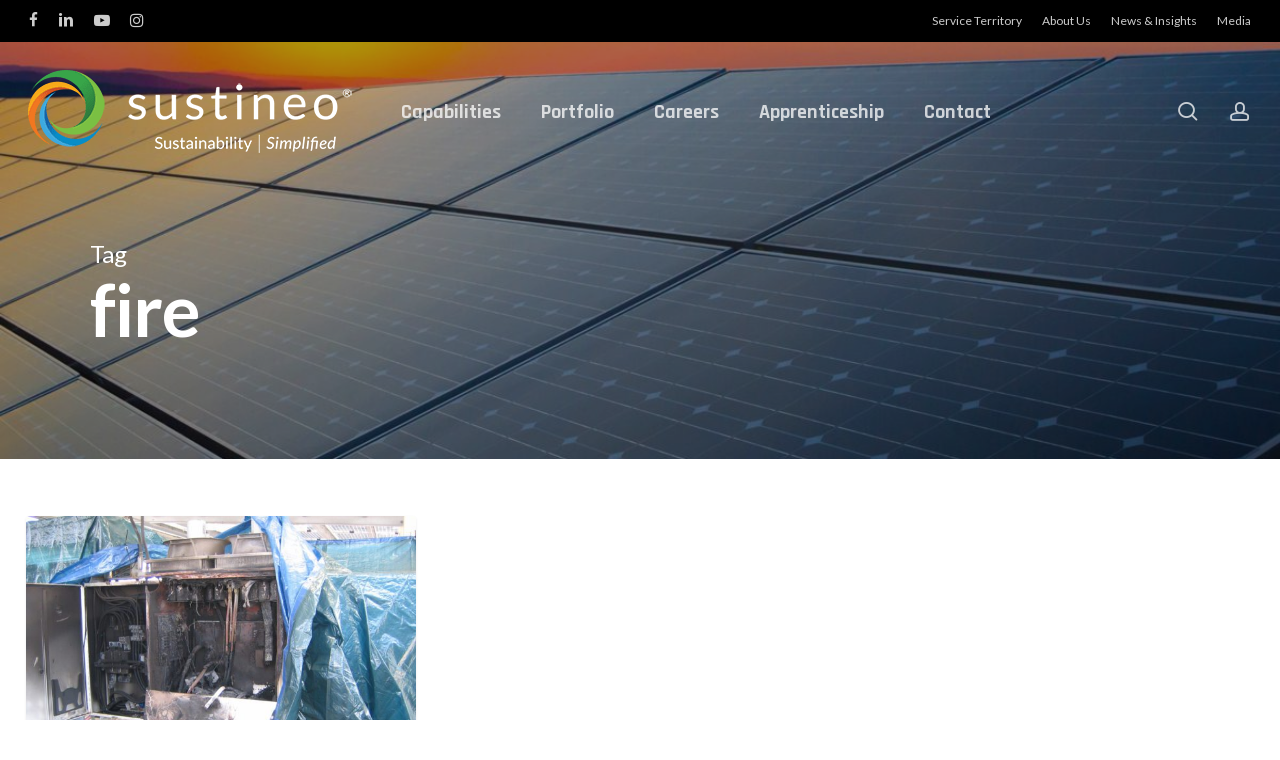

--- FILE ---
content_type: text/html; charset=UTF-8
request_url: https://sustineo.solar/tag/fire/
body_size: 19832
content:
<!doctype html>
<html lang="en-US" class="no-js">
<head>
	<meta charset="UTF-8">
	<meta name="viewport" content="width=device-width, initial-scale=1, maximum-scale=1, user-scalable=0" /><link rel="shortcut icon" href="https://sustineo.solar/wp-content/uploads/2018/07/sustineo-favicon_64x64.png" /><title>fire | sustineo</title>
<meta name='robots' content='max-image-preview:large' />
<link rel='dns-prefetch' href='//www.googletagmanager.com' />
<link rel='dns-prefetch' href='//fonts.googleapis.com' />
<link rel="alternate" type="application/rss+xml" title="sustineo &raquo; Feed" href="https://sustineo.solar/feed/" />
<link rel="alternate" type="application/rss+xml" title="sustineo &raquo; Comments Feed" href="https://sustineo.solar/comments/feed/" />
<link rel="alternate" type="text/calendar" title="sustineo &raquo; iCal Feed" href="https://sustineo.solar/events/?ical=1" />
<link rel="alternate" type="application/rss+xml" title="sustineo &raquo; fire Tag Feed" href="https://sustineo.solar/tag/fire/feed/" />
		<style>
			.lazyload,
			.lazyloading {
				max-width: 100%;
			}
		</style>
		<style id='wp-img-auto-sizes-contain-inline-css' type='text/css'>
img:is([sizes=auto i],[sizes^="auto," i]){contain-intrinsic-size:3000px 1500px}
/*# sourceURL=wp-img-auto-sizes-contain-inline-css */
</style>
<style id='wp-emoji-styles-inline-css' type='text/css'>

	img.wp-smiley, img.emoji {
		display: inline !important;
		border: none !important;
		box-shadow: none !important;
		height: 1em !important;
		width: 1em !important;
		margin: 0 0.07em !important;
		vertical-align: -0.1em !important;
		background: none !important;
		padding: 0 !important;
	}
/*# sourceURL=wp-emoji-styles-inline-css */
</style>
<link rel='stylesheet' id='nectar-portfolio-css' href='https://sustineo.solar/wp-content/plugins/salient-portfolio/css/portfolio.css?ver=1.8' type='text/css' media='all' />
<link rel='stylesheet' id='salient-social-css' href='https://sustineo.solar/wp-content/plugins/salient-social/css/style.css?ver=1.2.5' type='text/css' media='all' />
<style id='salient-social-inline-css' type='text/css'>

  .sharing-default-minimal .nectar-love.loved,
  body .nectar-social[data-color-override="override"].fixed > a:before, 
  body .nectar-social[data-color-override="override"].fixed .nectar-social-inner a,
  .sharing-default-minimal .nectar-social[data-color-override="override"] .nectar-social-inner a:hover,
  .nectar-social.vertical[data-color-override="override"] .nectar-social-inner a:hover {
    background-color: #1b66ad;
  }
  .nectar-social.hover .nectar-love.loved,
  .nectar-social.hover > .nectar-love-button a:hover,
  .nectar-social[data-color-override="override"].hover > div a:hover,
  #single-below-header .nectar-social[data-color-override="override"].hover > div a:hover,
  .nectar-social[data-color-override="override"].hover .share-btn:hover,
  .sharing-default-minimal .nectar-social[data-color-override="override"] .nectar-social-inner a {
    border-color: #1b66ad;
  }
  #single-below-header .nectar-social.hover .nectar-love.loved i,
  #single-below-header .nectar-social.hover[data-color-override="override"] a:hover,
  #single-below-header .nectar-social.hover[data-color-override="override"] a:hover i,
  #single-below-header .nectar-social.hover .nectar-love-button a:hover i,
  .nectar-love:hover i,
  .hover .nectar-love:hover .total_loves,
  .nectar-love.loved i,
  .nectar-social.hover .nectar-love.loved .total_loves,
  .nectar-social.hover .share-btn:hover, 
  .nectar-social[data-color-override="override"].hover .nectar-social-inner a:hover,
  .nectar-social[data-color-override="override"].hover > div:hover span,
  .sharing-default-minimal .nectar-social[data-color-override="override"] .nectar-social-inner a:not(:hover) i,
  .sharing-default-minimal .nectar-social[data-color-override="override"] .nectar-social-inner a:not(:hover) {
    color: #1b66ad;
  }
/*# sourceURL=salient-social-inline-css */
</style>
<link rel='stylesheet' id='if-menu-site-css-css' href='https://sustineo.solar/wp-content/plugins/if-menu/assets/if-menu-site.css?ver=6.9' type='text/css' media='all' />
<link rel='stylesheet' id='font-awesome-css' href='https://sustineo.solar/wp-content/themes/salient/css/font-awesome-legacy.min.css?ver=4.7.1' type='text/css' media='all' />
<link rel='stylesheet' id='salient-grid-system-css' href='https://sustineo.solar/wp-content/themes/salient/css/build/grid-system.css?ver=17.0.5' type='text/css' media='all' />
<link rel='stylesheet' id='main-styles-css' href='https://sustineo.solar/wp-content/themes/salient/css/build/style.css?ver=17.0.5' type='text/css' media='all' />
<link rel='stylesheet' id='nectar-header-layout-left-aligned-css' href='https://sustineo.solar/wp-content/themes/salient/css/build/header/header-layout-menu-left-aligned.css?ver=17.0.5' type='text/css' media='all' />
<link rel='stylesheet' id='nectar-header-secondary-nav-css' href='https://sustineo.solar/wp-content/themes/salient/css/build/header/header-secondary-nav.css?ver=17.0.5' type='text/css' media='all' />
<link rel='stylesheet' id='nectar-basic-events-calendar-css' href='https://sustineo.solar/wp-content/themes/salient/css/build/third-party/events-calendar.css?ver=17.0.5' type='text/css' media='all' />
<link rel='stylesheet' id='nectar_default_font_open_sans-css' href='https://fonts.googleapis.com/css?family=Open+Sans%3A300%2C400%2C600%2C700&#038;subset=latin%2Clatin-ext' type='text/css' media='all' />
<link rel='stylesheet' id='nectar-blog-masonry-core-css' href='https://sustineo.solar/wp-content/themes/salient/css/build/blog/masonry-core.css?ver=17.0.5' type='text/css' media='all' />
<link rel='stylesheet' id='nectar-blog-masonry-classic-enhanced-css' href='https://sustineo.solar/wp-content/themes/salient/css/build/blog/masonry-classic-enhanced.css?ver=17.0.5' type='text/css' media='all' />
<link rel='stylesheet' id='responsive-css' href='https://sustineo.solar/wp-content/themes/salient/css/build/responsive.css?ver=17.0.5' type='text/css' media='all' />
<link rel='stylesheet' id='select2-css' href='https://sustineo.solar/wp-content/plugins/ultimate-member/assets/libs/select2/select2.min.css?ver=4.0.13' type='text/css' media='all' />
<link rel='stylesheet' id='skin-material-css' href='https://sustineo.solar/wp-content/themes/salient/css/build/skin-material.css?ver=17.0.5' type='text/css' media='all' />
<link rel='stylesheet' id='salient-wp-menu-dynamic-css' href='https://sustineo.solar/wp-content/uploads/salient/menu-dynamic.css?ver=14072' type='text/css' media='all' />
<link rel='stylesheet' id='js_composer_front-css' href='https://sustineo.solar/wp-content/themes/salient/css/build/plugins/js_composer.css?ver=17.0.5' type='text/css' media='all' />
<link rel='stylesheet' id='dynamic-css-css' href='https://sustineo.solar/wp-content/themes/salient/css/salient-dynamic-styles.css?ver=41341' type='text/css' media='all' />
<style id='dynamic-css-inline-css' type='text/css'>
body[data-bg-header="true"].category .container-wrap,body[data-bg-header="true"].author .container-wrap,body[data-bg-header="true"].date .container-wrap,body[data-bg-header="true"].blog .container-wrap{padding-top:var(--container-padding)!important}.archive.author .row .col.section-title span,.archive.category .row .col.section-title span,.archive.tag .row .col.section-title span,.archive.date .row .col.section-title span{padding-left:0}body.author #page-header-wrap #page-header-bg,body.category #page-header-wrap #page-header-bg,body.tag #page-header-wrap #page-header-bg,body.date #page-header-wrap #page-header-bg{height:auto;padding-top:8%;padding-bottom:8%;}.archive #page-header-wrap{height:auto;}.archive.category .row .col.section-title p,.archive.tag .row .col.section-title p{margin-top:10px;}body[data-bg-header="true"].archive .container-wrap.meta_overlaid_blog,body[data-bg-header="true"].category .container-wrap.meta_overlaid_blog,body[data-bg-header="true"].author .container-wrap.meta_overlaid_blog,body[data-bg-header="true"].date .container-wrap.meta_overlaid_blog{padding-top:0!important;}#page-header-bg[data-alignment="center"] .span_6 p{margin:0 auto;}body.archive #page-header-bg:not(.fullscreen-header) .span_6{position:relative;-webkit-transform:none;transform:none;top:0;}.blog-archive-header .nectar-author-gravatar img{width:125px;border-radius:100px;}.blog-archive-header .container .span_12 p{font-size:min(max(calc(1.3vw),16px),20px);line-height:1.5;margin-top:.5em;}body .page-header-no-bg.color-bg{padding:5% 0;}@media only screen and (max-width:999px){body .page-header-no-bg.color-bg{padding:7% 0;}}@media only screen and (max-width:690px){body .page-header-no-bg.color-bg{padding:9% 0;}.blog-archive-header .nectar-author-gravatar img{width:75px;}}.blog-archive-header.color-bg .col.section-title{border-bottom:0;padding:0;}.blog-archive-header.color-bg *{color:inherit!important;}.nectar-archive-tax-count{position:relative;padding:.5em;transform:translateX(0.25em) translateY(-0.75em);font-size:clamp(14px,0.3em,20px);display:inline-block;vertical-align:super;}.nectar-archive-tax-count:before{content:"";display:block;padding-bottom:100%;width:100%;position:absolute;top:50%;left:50%;transform:translate(-50%,-50%);border-radius:100px;background-color:currentColor;opacity:0.1;}.no-rgba #header-space{display:none;}@media only screen and (max-width:999px){body #header-space[data-header-mobile-fixed="1"]{display:none;}#header-outer[data-mobile-fixed="false"]{position:absolute;}}@media only screen and (max-width:999px){body:not(.nectar-no-flex-height) #header-space[data-secondary-header-display="full"]:not([data-header-mobile-fixed="false"]){display:block!important;margin-bottom:-66px;}#header-space[data-secondary-header-display="full"][data-header-mobile-fixed="false"]{display:none;}}@media only screen and (min-width:1000px){#header-space{display:none;}.nectar-slider-wrap.first-section,.parallax_slider_outer.first-section,.full-width-content.first-section,.parallax_slider_outer.first-section .swiper-slide .content,.nectar-slider-wrap.first-section .swiper-slide .content,#page-header-bg,.nder-page-header,#page-header-wrap,.full-width-section.first-section{margin-top:0!important;}body #page-header-bg,body #page-header-wrap{height:181px;}body #search-outer{z-index:100000;}}@media only screen and (min-width:1000px){#page-header-wrap.fullscreen-header,#page-header-wrap.fullscreen-header #page-header-bg,html:not(.nectar-box-roll-loaded) .nectar-box-roll > #page-header-bg.fullscreen-header,.nectar_fullscreen_zoom_recent_projects,#nectar_fullscreen_rows:not(.afterLoaded) > div{height:100vh;}.wpb_row.vc_row-o-full-height.top-level,.wpb_row.vc_row-o-full-height.top-level > .col.span_12{min-height:100vh;}#page-header-bg[data-alignment-v="middle"] .span_6 .inner-wrap,#page-header-bg[data-alignment-v="top"] .span_6 .inner-wrap,.blog-archive-header.color-bg .container{padding-top:136px;}#page-header-wrap.container #page-header-bg .span_6 .inner-wrap{padding-top:0;}.nectar-slider-wrap[data-fullscreen="true"]:not(.loaded),.nectar-slider-wrap[data-fullscreen="true"]:not(.loaded) .swiper-container{height:calc(100vh + 2px)!important;}.admin-bar .nectar-slider-wrap[data-fullscreen="true"]:not(.loaded),.admin-bar .nectar-slider-wrap[data-fullscreen="true"]:not(.loaded) .swiper-container{height:calc(100vh - 30px)!important;}}@media only screen and (max-width:999px){#page-header-bg[data-alignment-v="middle"]:not(.fullscreen-header) .span_6 .inner-wrap,#page-header-bg[data-alignment-v="top"] .span_6 .inner-wrap,.blog-archive-header.color-bg .container{padding-top:50px;}.vc_row.top-level.full-width-section:not(.full-width-ns) > .span_12,#page-header-bg[data-alignment-v="bottom"] .span_6 .inner-wrap{padding-top:40px;}}@media only screen and (max-width:690px){.vc_row.top-level.full-width-section:not(.full-width-ns) > .span_12{padding-top:50px;}.vc_row.top-level.full-width-content .nectar-recent-posts-single_featured .recent-post-container > .inner-wrap{padding-top:40px;}}@media only screen and (max-width:999px) and (min-width:691px){#page-header-bg[data-alignment-v="middle"]:not(.fullscreen-header) .span_6 .inner-wrap,#page-header-bg[data-alignment-v="top"] .span_6 .inner-wrap,.vc_row.top-level.full-width-section:not(.full-width-ns) > .span_12{padding-top:90px;}}@media only screen and (max-width:999px){.full-width-ns .nectar-slider-wrap .swiper-slide[data-y-pos="middle"] .content,.full-width-ns .nectar-slider-wrap .swiper-slide[data-y-pos="top"] .content{padding-top:30px;}}@media only screen and (max-width:999px){.using-mobile-browser #nectar_fullscreen_rows:not(.afterLoaded):not([data-mobile-disable="on"]) > div{height:calc(100vh - 76px);}.using-mobile-browser .wpb_row.vc_row-o-full-height.top-level,.using-mobile-browser .wpb_row.vc_row-o-full-height.top-level > .col.span_12,[data-permanent-transparent="1"].using-mobile-browser .wpb_row.vc_row-o-full-height.top-level,[data-permanent-transparent="1"].using-mobile-browser .wpb_row.vc_row-o-full-height.top-level > .col.span_12{min-height:calc(100vh - 76px);}html:not(.nectar-box-roll-loaded) .nectar-box-roll > #page-header-bg.fullscreen-header,.nectar_fullscreen_zoom_recent_projects,.nectar-slider-wrap[data-fullscreen="true"]:not(.loaded),.nectar-slider-wrap[data-fullscreen="true"]:not(.loaded) .swiper-container,#nectar_fullscreen_rows:not(.afterLoaded):not([data-mobile-disable="on"]) > div{height:calc(100vh - 1px);}.wpb_row.vc_row-o-full-height.top-level,.wpb_row.vc_row-o-full-height.top-level > .col.span_12{min-height:calc(100vh - 1px);}body[data-transparent-header="false"] #ajax-content-wrap.no-scroll{min-height:calc(100vh - 1px);height:calc(100vh - 1px);}}.screen-reader-text,.nectar-skip-to-content:not(:focus){border:0;clip:rect(1px,1px,1px,1px);clip-path:inset(50%);height:1px;margin:-1px;overflow:hidden;padding:0;position:absolute!important;width:1px;word-wrap:normal!important;}.row .col img:not([srcset]){width:auto;}.row .col img.img-with-animation.nectar-lazy:not([srcset]){width:100%;}
span.highlight { 
    background-color: yellow;
}


/*MAILCHIMP*/
#mc_embed_signup .button {
    height: 100%!important;
}

.forminator-ui#forminator-module-6714.forminator-design--flat .forminator-title {
    font-size: 32px!important;
}

.forminator-ui#forminator-module-6714.forminator-design--flat .forminator-title {
    font-size: 42px!important;
}


.blog-recent[data-style*=classic_enhanced] .has-post-thumbnail .meta-category a, .blog-recent[data-style*=classic_enhanced] .meta-category a, 
.masonry.classic_enhanced .posts-container .has-post-thumbnail .meta-category a {
 display:none;   
}

.nectar-love {
    display:none!important;
}

/*
@media only screen and (min-width: 1px) and (max-width: 999px) {
.col.centered-text ul, .wpb_column.centered-text ul {
display: inline-block!important;
}
}

@media only screen and (min-width: 1px) and (max-width: 999px) {
    i, .list-icon-holder {
        display:none!important;
    }
}

@media only screen and (min-width: 1px) and (max-width: 999px) {
.nectar-icon-list-item {
    padding-left: 0!important;
    }
}
*/


/*
.light p {
    font-weight: 400;
}


body h1, body #page-header-bg h1 {
    border: 3px solid #444444;
    border-radius: 30px 0;
    padding: 20px;
    margin: auto;
    max-width:780px;
}


.zones-h1 {
    font-size: 54px;
    line-height: 56px;
    font-weight: 900;
    letter-spacing: -1px;
}

/*POST
html .single-post #single-meta {
    display: none;
}

body #page-header-bg h1, html body .row .col.section-title h1, .nectar-box-roll .overlaid-content h1 {
    text-align: center;
}

body #page-header-bg h1, html body .row .col.section-title h1 {
    border: none;
    text-transform: none;
    letter-spacing: 0;
    max-width: none;
}


.border-white {
    border-color: #fff!important;
}

/*PORTFOLIO HEADLINE */
/*
#full_width_portfolio h1 {
    display: none;

}
*/

/*MAIN SECTION HEADER*/
/*
body h2 {
    border: 2px solid #949494;
    border-radius: 30px 0;
    padding: 20px;
    margin: auto;
    max-width:500px;
}
*/

/*POST
body h2.title {
    border: none;
    padding: 0px;
    margin: 0;
    max-width: none;
    text-transform: none!important;
}

.post-area.masonry article.post .post-meta {
    display: none!important;
}
*/

/*RECENT POST HEADLINE SIZE
.blog-recent .col .post-header h3 {
    font-size: 24px;
    line-height: 30px;
    text-transform: none!important;
}

.portfolio-items .col .work-item.style-3 h3 {
    font-size: 24px;
}
 */

/*POST AUTHOR
#single-below-header {
    display: none;
}

.big { 
    font-size: 100px;
    font-weight: 900;
    /*opacity: .8;*/
    line-height: 72px;
    /*text-shadow: 2px 2px #000000;
}

.jwc-headline-medium {
    font-size: 36px!important;
    opacity: .8!important;
}

@media only screen and (max-width: 600px) {
  .jwc-headline-medium 
  {
      line-height: 33px!important;
  }
}


.opacity-80 {
    opacity: .8;
}

.opacity-60 {
    opacity: .6;
}
*/



.home .swiper-wrapper .swiper-slide .content h2 {
    border: 2px solid #ccc;
    border-radius: 30px 0;
    padding: 20px!important;
    margin: 0 20%;
}


.swiper-slide .content h2 {
    margin-bottom: 20px!important;
}

.border-50 {
    border: 2px #ccc dotted;
    padding: 20px;
    border-radius: 0 0 20px 20px;
}

.image-bg {
    opacity: .5; 
}

@media (min-width: 768px) {
    body .five-column.vc_row-fluid .vc_col-sm-2 {
        width: 20%;
    }
}

body .five-column.vc_row-fluid .vc_col-sm-2:last-child {
    display: none !important;
}


/*CONTACT & TIMELINE*/ 
.nectar-icon-list-item {
    margin-bottom: 40px;
}


.nectar-icon-list:after {
    display: none;
}


body #slide-out-widget-area .inner .off-canvas-menu-container li li a {
    font-size: 14px!important;
    line-height: 14px!important;
}

.list-icon-holder {
    background: none!important;
}


.nectar-milestone .subject {
    letter-spacing: 2px!important;
    font-size: 12px!important;
    font-weight: bold!important;
    line-height: 14px!important;
}
*/

/* HABITAT ZONES PROGRESS BAR*/

.nectar-progress-bar span {
background-color: #ffffff!important;
/*border-right: 5px solid #000;*/
}


.nectar-progress-bar .bar-wrap {
    /*background-color: #ffffff!important;*/
    background-image: linear-gradient(to right, #6fbe44, #faab19, #d2232a,#ba006f, #231f20)!important;
    /*border: 2px solid #fff;*/
    
}

.nectar-progress-bar .bar-wrap span strong i, .nectar-progress-bar .bar-wrap span strong {
    display: none;
}

.nectar-progress-bar p {
    text-align: center!important;
    font-size: 18px!important;
    letter-spacing: 1px!important;
}


.nectar-progress-bar p {
    font-size: 18px;
}

.archive.author .row .col.section-title span, .archive.category .row .col.section-title span, 
.archive.tag .row .col.section-title span, .archive.date .row .col.section-title span {
    display: none;
}


.nectar-button span .rounded-button-padding {
    padding: 0 30px!important;
}
/*# sourceURL=dynamic-css-inline-css */
</style>
<link rel='stylesheet' id='um_modal-css' href='https://sustineo.solar/wp-content/plugins/ultimate-member/assets/css/um-modal.min.css?ver=2.11.1' type='text/css' media='all' />
<link rel='stylesheet' id='um_ui-css' href='https://sustineo.solar/wp-content/plugins/ultimate-member/assets/libs/jquery-ui/jquery-ui.min.css?ver=1.13.2' type='text/css' media='all' />
<link rel='stylesheet' id='um_tipsy-css' href='https://sustineo.solar/wp-content/plugins/ultimate-member/assets/libs/tipsy/tipsy.min.css?ver=1.0.0a' type='text/css' media='all' />
<link rel='stylesheet' id='um_raty-css' href='https://sustineo.solar/wp-content/plugins/ultimate-member/assets/libs/raty/um-raty.min.css?ver=2.6.0' type='text/css' media='all' />
<link rel='stylesheet' id='um_fileupload-css' href='https://sustineo.solar/wp-content/plugins/ultimate-member/assets/css/um-fileupload.min.css?ver=2.11.1' type='text/css' media='all' />
<link rel='stylesheet' id='um_confirm-css' href='https://sustineo.solar/wp-content/plugins/ultimate-member/assets/libs/um-confirm/um-confirm.min.css?ver=1.0' type='text/css' media='all' />
<link rel='stylesheet' id='um_datetime-css' href='https://sustineo.solar/wp-content/plugins/ultimate-member/assets/libs/pickadate/default.min.css?ver=3.6.2' type='text/css' media='all' />
<link rel='stylesheet' id='um_datetime_date-css' href='https://sustineo.solar/wp-content/plugins/ultimate-member/assets/libs/pickadate/default.date.min.css?ver=3.6.2' type='text/css' media='all' />
<link rel='stylesheet' id='um_datetime_time-css' href='https://sustineo.solar/wp-content/plugins/ultimate-member/assets/libs/pickadate/default.time.min.css?ver=3.6.2' type='text/css' media='all' />
<link rel='stylesheet' id='um_fonticons_ii-css' href='https://sustineo.solar/wp-content/plugins/ultimate-member/assets/libs/legacy/fonticons/fonticons-ii.min.css?ver=2.11.1' type='text/css' media='all' />
<link rel='stylesheet' id='um_fonticons_fa-css' href='https://sustineo.solar/wp-content/plugins/ultimate-member/assets/libs/legacy/fonticons/fonticons-fa.min.css?ver=2.11.1' type='text/css' media='all' />
<link rel='stylesheet' id='um_fontawesome-css' href='https://sustineo.solar/wp-content/plugins/ultimate-member/assets/css/um-fontawesome.min.css?ver=6.5.2' type='text/css' media='all' />
<link rel='stylesheet' id='um_common-css' href='https://sustineo.solar/wp-content/plugins/ultimate-member/assets/css/common.min.css?ver=2.11.1' type='text/css' media='all' />
<link rel='stylesheet' id='um_responsive-css' href='https://sustineo.solar/wp-content/plugins/ultimate-member/assets/css/um-responsive.min.css?ver=2.11.1' type='text/css' media='all' />
<link rel='stylesheet' id='um_styles-css' href='https://sustineo.solar/wp-content/plugins/ultimate-member/assets/css/um-styles.min.css?ver=2.11.1' type='text/css' media='all' />
<link rel='stylesheet' id='um_crop-css' href='https://sustineo.solar/wp-content/plugins/ultimate-member/assets/libs/cropper/cropper.min.css?ver=1.6.1' type='text/css' media='all' />
<link rel='stylesheet' id='um_profile-css' href='https://sustineo.solar/wp-content/plugins/ultimate-member/assets/css/um-profile.min.css?ver=2.11.1' type='text/css' media='all' />
<link rel='stylesheet' id='um_account-css' href='https://sustineo.solar/wp-content/plugins/ultimate-member/assets/css/um-account.min.css?ver=2.11.1' type='text/css' media='all' />
<link rel='stylesheet' id='um_misc-css' href='https://sustineo.solar/wp-content/plugins/ultimate-member/assets/css/um-misc.min.css?ver=2.11.1' type='text/css' media='all' />
<link rel='stylesheet' id='um_default_css-css' href='https://sustineo.solar/wp-content/plugins/ultimate-member/assets/css/um-old-default.min.css?ver=2.11.1' type='text/css' media='all' />
<link rel='stylesheet' id='redux-google-fonts-salient_redux-css' href='https://fonts.googleapis.com/css?family=Rajdhani%3A700%7CLato%3A400%2C700%2C400italic&#038;ver=6.9' type='text/css' media='all' />
<script type="text/javascript" src="https://sustineo.solar/wp-includes/js/jquery/jquery.min.js?ver=3.7.1" id="jquery-core-js"></script>
<script type="text/javascript" src="https://sustineo.solar/wp-includes/js/jquery/jquery-migrate.min.js?ver=3.4.1" id="jquery-migrate-js"></script>

<!-- Google tag (gtag.js) snippet added by Site Kit -->
<!-- Google Analytics snippet added by Site Kit -->
<script type="text/javascript" src="https://www.googletagmanager.com/gtag/js?id=GT-NMCX6WF" id="google_gtagjs-js" async></script>
<script type="text/javascript" id="google_gtagjs-js-after">
/* <![CDATA[ */
window.dataLayer = window.dataLayer || [];function gtag(){dataLayer.push(arguments);}
gtag("set","linker",{"domains":["sustineo.solar"]});
gtag("js", new Date());
gtag("set", "developer_id.dZTNiMT", true);
gtag("config", "GT-NMCX6WF");
//# sourceURL=google_gtagjs-js-after
/* ]]> */
</script>
<script type="text/javascript" src="https://sustineo.solar/wp-content/plugins/ultimate-member/assets/js/um-gdpr.min.js?ver=2.11.1" id="um-gdpr-js"></script>
<script></script><link rel="https://api.w.org/" href="https://sustineo.solar/wp-json/" /><link rel="alternate" title="JSON" type="application/json" href="https://sustineo.solar/wp-json/wp/v2/tags/224" /><link rel="EditURI" type="application/rsd+xml" title="RSD" href="https://sustineo.solar/xmlrpc.php?rsd" />
<meta name="generator" content="WordPress 6.9" />
<meta name="generator" content="Site Kit by Google 1.170.0" /><meta name="tec-api-version" content="v1"><meta name="tec-api-origin" content="https://sustineo.solar"><link rel="alternate" href="https://sustineo.solar/wp-json/tribe/events/v1/events/?tags=fire" />		<script>
			document.documentElement.className = document.documentElement.className.replace('no-js', 'js');
		</script>
				<style>
			.no-js img.lazyload {
				display: none;
			}

			figure.wp-block-image img.lazyloading {
				min-width: 150px;
			}

			.lazyload,
			.lazyloading {
				--smush-placeholder-width: 100px;
				--smush-placeholder-aspect-ratio: 1/1;
				width: var(--smush-image-width, var(--smush-placeholder-width)) !important;
				aspect-ratio: var(--smush-image-aspect-ratio, var(--smush-placeholder-aspect-ratio)) !important;
			}

						.lazyload, .lazyloading {
				opacity: 0;
			}

			.lazyloaded {
				opacity: 1;
				transition: opacity 400ms;
				transition-delay: 0ms;
			}

					</style>
		<script type="text/javascript"> var root = document.getElementsByTagName( "html" )[0]; root.setAttribute( "class", "js" ); </script><!-- Global site tag (gtag.js) - Google Analytics -->
<script async src="https://www.googletagmanager.com/gtag/js?id=UA-80443740-1"></script>
<script>
  window.dataLayer = window.dataLayer || [];
  function gtag(){dataLayer.push(arguments);}
  gtag('js', new Date());

  gtag('config', 'UA-80443740-1');
</script>
					<!-- Google Analytics tracking code output by Beehive Analytics Pro -->
						<script async src="https://www.googletagmanager.com/gtag/js?id=G-9YFXDFR40Z&l=beehiveDataLayer"></script>
		<script>
						window.beehiveDataLayer = window.beehiveDataLayer || [];
			function beehive_ga() {beehiveDataLayer.push(arguments);}
			beehive_ga('js', new Date())
						beehive_ga('config', 'G-9YFXDFR40Z', {
				'anonymize_ip': false,
				'allow_google_signals': false,
			})
					</script>
		<!-- SEO meta tags powered by SmartCrawl https://wpmudev.com/project/smartcrawl-wordpress-seo/ -->
<link rel="canonical" href="https://sustineo.solar/tag/fire/" />
<script type="application/ld+json">{"@context":"https:\/\/schema.org","@graph":[{"@type":"WPHeader","url":"https:\/\/sustineo.solar\/tag\/fire\/","headline":"fire | sustineo","description":""},{"@type":"WPFooter","url":"https:\/\/sustineo.solar\/tag\/fire\/","headline":"fire | sustineo","description":"","copyrightYear":"2026"},{"@type":"Organization","@id":"https:\/\/sustineo.solar\/#schema-publishing-organization","url":"https:\/\/sustineo.solar","name":"sustineo","logo":{"@type":"ImageObject","@id":"https:\/\/sustineo.solar\/#schema-organization-logo","url":"https:\/\/sustineoplanet.com\/wp-content\/uploads\/2022\/01\/cropped-512x512_sustineo-favicon.png","height":60,"width":60}},{"@type":"WebSite","@id":"https:\/\/sustineo.solar\/#schema-website","url":"https:\/\/sustineo.solar","name":"sustineo","encoding":"UTF-8","potentialAction":{"@type":"SearchAction","target":"https:\/\/sustineo.solar\/search\/{search_term_string}\/","query-input":"required name=search_term_string"},"image":{"@type":"ImageObject","@id":"https:\/\/sustineo.solar\/#schema-site-logo","url":"https:\/\/sustineo.solar\/wp-content\/uploads\/2022\/01\/cropped-512x512_sustineo-favicon.png","height":512,"width":512}},{"@type":"CollectionPage","@id":"https:\/\/sustineo.solar\/tag\/fire\/#schema-webpage","isPartOf":{"@id":"https:\/\/sustineo.solar\/#schema-website"},"publisher":{"@id":"https:\/\/sustineo.solar\/#schema-publishing-organization"},"url":"https:\/\/sustineo.solar\/tag\/fire\/","mainEntity":{"@type":"ItemList","itemListElement":[{"@type":"ListItem","position":"1","url":"https:\/\/sustineo.solar\/projects\/military\/north-island-repair-2013\/"}]}},{"@type":"BreadcrumbList","@id":"https:\/\/sustineo.solar\/tag\/fire?tag=fire\/#breadcrumb","itemListElement":[{"@type":"ListItem","position":1,"name":"Home","item":"https:\/\/sustineo.solar"},{"@type":"ListItem","position":2,"name":"Archive for fire"}]}]}</script>
<meta property="og:type" content="object" />
<meta property="og:url" content="https://sustineo.solar/tag/fire/" />
<meta property="og:title" content="fire | sustineo" />
<meta name="twitter:card" content="summary" />
<meta name="twitter:site" content="sustineo_solar" />
<meta name="twitter:title" content="fire | sustineo" />
<!-- /SEO -->
<meta name="generator" content="Powered by WPBakery Page Builder - drag and drop page builder for WordPress."/>
<link rel="icon" href="https://sustineo.solar/wp-content/uploads/2022/01/cropped-512x512_sustineo-favicon-32x32.png" sizes="32x32" />
<link rel="icon" href="https://sustineo.solar/wp-content/uploads/2022/01/cropped-512x512_sustineo-favicon-192x192.png" sizes="192x192" />
<link rel="apple-touch-icon" href="https://sustineo.solar/wp-content/uploads/2022/01/cropped-512x512_sustineo-favicon-180x180.png" />
<meta name="msapplication-TileImage" content="https://sustineo.solar/wp-content/uploads/2022/01/cropped-512x512_sustineo-favicon-270x270.png" />
<noscript><style> .wpb_animate_when_almost_visible { opacity: 1; }</style></noscript><style id='wp-block-image-inline-css' type='text/css'>
.wp-block-image>a,.wp-block-image>figure>a{display:inline-block}.wp-block-image img{box-sizing:border-box;height:auto;max-width:100%;vertical-align:bottom}@media not (prefers-reduced-motion){.wp-block-image img.hide{visibility:hidden}.wp-block-image img.show{animation:show-content-image .4s}}.wp-block-image[style*=border-radius] img,.wp-block-image[style*=border-radius]>a{border-radius:inherit}.wp-block-image.has-custom-border img{box-sizing:border-box}.wp-block-image.aligncenter{text-align:center}.wp-block-image.alignfull>a,.wp-block-image.alignwide>a{width:100%}.wp-block-image.alignfull img,.wp-block-image.alignwide img{height:auto;width:100%}.wp-block-image .aligncenter,.wp-block-image .alignleft,.wp-block-image .alignright,.wp-block-image.aligncenter,.wp-block-image.alignleft,.wp-block-image.alignright{display:table}.wp-block-image .aligncenter>figcaption,.wp-block-image .alignleft>figcaption,.wp-block-image .alignright>figcaption,.wp-block-image.aligncenter>figcaption,.wp-block-image.alignleft>figcaption,.wp-block-image.alignright>figcaption{caption-side:bottom;display:table-caption}.wp-block-image .alignleft{float:left;margin:.5em 1em .5em 0}.wp-block-image .alignright{float:right;margin:.5em 0 .5em 1em}.wp-block-image .aligncenter{margin-left:auto;margin-right:auto}.wp-block-image :where(figcaption){margin-bottom:1em;margin-top:.5em}.wp-block-image.is-style-circle-mask img{border-radius:9999px}@supports ((-webkit-mask-image:none) or (mask-image:none)) or (-webkit-mask-image:none){.wp-block-image.is-style-circle-mask img{border-radius:0;-webkit-mask-image:url('data:image/svg+xml;utf8,<svg viewBox="0 0 100 100" xmlns="http://www.w3.org/2000/svg"><circle cx="50" cy="50" r="50"/></svg>');mask-image:url('data:image/svg+xml;utf8,<svg viewBox="0 0 100 100" xmlns="http://www.w3.org/2000/svg"><circle cx="50" cy="50" r="50"/></svg>');mask-mode:alpha;-webkit-mask-position:center;mask-position:center;-webkit-mask-repeat:no-repeat;mask-repeat:no-repeat;-webkit-mask-size:contain;mask-size:contain}}:root :where(.wp-block-image.is-style-rounded img,.wp-block-image .is-style-rounded img){border-radius:9999px}.wp-block-image figure{margin:0}.wp-lightbox-container{display:flex;flex-direction:column;position:relative}.wp-lightbox-container img{cursor:zoom-in}.wp-lightbox-container img:hover+button{opacity:1}.wp-lightbox-container button{align-items:center;backdrop-filter:blur(16px) saturate(180%);background-color:#5a5a5a40;border:none;border-radius:4px;cursor:zoom-in;display:flex;height:20px;justify-content:center;opacity:0;padding:0;position:absolute;right:16px;text-align:center;top:16px;width:20px;z-index:100}@media not (prefers-reduced-motion){.wp-lightbox-container button{transition:opacity .2s ease}}.wp-lightbox-container button:focus-visible{outline:3px auto #5a5a5a40;outline:3px auto -webkit-focus-ring-color;outline-offset:3px}.wp-lightbox-container button:hover{cursor:pointer;opacity:1}.wp-lightbox-container button:focus{opacity:1}.wp-lightbox-container button:focus,.wp-lightbox-container button:hover,.wp-lightbox-container button:not(:hover):not(:active):not(.has-background){background-color:#5a5a5a40;border:none}.wp-lightbox-overlay{box-sizing:border-box;cursor:zoom-out;height:100vh;left:0;overflow:hidden;position:fixed;top:0;visibility:hidden;width:100%;z-index:100000}.wp-lightbox-overlay .close-button{align-items:center;cursor:pointer;display:flex;justify-content:center;min-height:40px;min-width:40px;padding:0;position:absolute;right:calc(env(safe-area-inset-right) + 16px);top:calc(env(safe-area-inset-top) + 16px);z-index:5000000}.wp-lightbox-overlay .close-button:focus,.wp-lightbox-overlay .close-button:hover,.wp-lightbox-overlay .close-button:not(:hover):not(:active):not(.has-background){background:none;border:none}.wp-lightbox-overlay .lightbox-image-container{height:var(--wp--lightbox-container-height);left:50%;overflow:hidden;position:absolute;top:50%;transform:translate(-50%,-50%);transform-origin:top left;width:var(--wp--lightbox-container-width);z-index:9999999999}.wp-lightbox-overlay .wp-block-image{align-items:center;box-sizing:border-box;display:flex;height:100%;justify-content:center;margin:0;position:relative;transform-origin:0 0;width:100%;z-index:3000000}.wp-lightbox-overlay .wp-block-image img{height:var(--wp--lightbox-image-height);min-height:var(--wp--lightbox-image-height);min-width:var(--wp--lightbox-image-width);width:var(--wp--lightbox-image-width)}.wp-lightbox-overlay .wp-block-image figcaption{display:none}.wp-lightbox-overlay button{background:none;border:none}.wp-lightbox-overlay .scrim{background-color:#fff;height:100%;opacity:.9;position:absolute;width:100%;z-index:2000000}.wp-lightbox-overlay.active{visibility:visible}@media not (prefers-reduced-motion){.wp-lightbox-overlay.active{animation:turn-on-visibility .25s both}.wp-lightbox-overlay.active img{animation:turn-on-visibility .35s both}.wp-lightbox-overlay.show-closing-animation:not(.active){animation:turn-off-visibility .35s both}.wp-lightbox-overlay.show-closing-animation:not(.active) img{animation:turn-off-visibility .25s both}.wp-lightbox-overlay.zoom.active{animation:none;opacity:1;visibility:visible}.wp-lightbox-overlay.zoom.active .lightbox-image-container{animation:lightbox-zoom-in .4s}.wp-lightbox-overlay.zoom.active .lightbox-image-container img{animation:none}.wp-lightbox-overlay.zoom.active .scrim{animation:turn-on-visibility .4s forwards}.wp-lightbox-overlay.zoom.show-closing-animation:not(.active){animation:none}.wp-lightbox-overlay.zoom.show-closing-animation:not(.active) .lightbox-image-container{animation:lightbox-zoom-out .4s}.wp-lightbox-overlay.zoom.show-closing-animation:not(.active) .lightbox-image-container img{animation:none}.wp-lightbox-overlay.zoom.show-closing-animation:not(.active) .scrim{animation:turn-off-visibility .4s forwards}}@keyframes show-content-image{0%{visibility:hidden}99%{visibility:hidden}to{visibility:visible}}@keyframes turn-on-visibility{0%{opacity:0}to{opacity:1}}@keyframes turn-off-visibility{0%{opacity:1;visibility:visible}99%{opacity:0;visibility:visible}to{opacity:0;visibility:hidden}}@keyframes lightbox-zoom-in{0%{transform:translate(calc((-100vw + var(--wp--lightbox-scrollbar-width))/2 + var(--wp--lightbox-initial-left-position)),calc(-50vh + var(--wp--lightbox-initial-top-position))) scale(var(--wp--lightbox-scale))}to{transform:translate(-50%,-50%) scale(1)}}@keyframes lightbox-zoom-out{0%{transform:translate(-50%,-50%) scale(1);visibility:visible}99%{visibility:visible}to{transform:translate(calc((-100vw + var(--wp--lightbox-scrollbar-width))/2 + var(--wp--lightbox-initial-left-position)),calc(-50vh + var(--wp--lightbox-initial-top-position))) scale(var(--wp--lightbox-scale));visibility:hidden}}
/*# sourceURL=https://sustineo.solar/wp-includes/blocks/image/style.min.css */
</style>
<style id='global-styles-inline-css' type='text/css'>
:root{--wp--preset--aspect-ratio--square: 1;--wp--preset--aspect-ratio--4-3: 4/3;--wp--preset--aspect-ratio--3-4: 3/4;--wp--preset--aspect-ratio--3-2: 3/2;--wp--preset--aspect-ratio--2-3: 2/3;--wp--preset--aspect-ratio--16-9: 16/9;--wp--preset--aspect-ratio--9-16: 9/16;--wp--preset--color--black: #000000;--wp--preset--color--cyan-bluish-gray: #abb8c3;--wp--preset--color--white: #ffffff;--wp--preset--color--pale-pink: #f78da7;--wp--preset--color--vivid-red: #cf2e2e;--wp--preset--color--luminous-vivid-orange: #ff6900;--wp--preset--color--luminous-vivid-amber: #fcb900;--wp--preset--color--light-green-cyan: #7bdcb5;--wp--preset--color--vivid-green-cyan: #00d084;--wp--preset--color--pale-cyan-blue: #8ed1fc;--wp--preset--color--vivid-cyan-blue: #0693e3;--wp--preset--color--vivid-purple: #9b51e0;--wp--preset--gradient--vivid-cyan-blue-to-vivid-purple: linear-gradient(135deg,rgb(6,147,227) 0%,rgb(155,81,224) 100%);--wp--preset--gradient--light-green-cyan-to-vivid-green-cyan: linear-gradient(135deg,rgb(122,220,180) 0%,rgb(0,208,130) 100%);--wp--preset--gradient--luminous-vivid-amber-to-luminous-vivid-orange: linear-gradient(135deg,rgb(252,185,0) 0%,rgb(255,105,0) 100%);--wp--preset--gradient--luminous-vivid-orange-to-vivid-red: linear-gradient(135deg,rgb(255,105,0) 0%,rgb(207,46,46) 100%);--wp--preset--gradient--very-light-gray-to-cyan-bluish-gray: linear-gradient(135deg,rgb(238,238,238) 0%,rgb(169,184,195) 100%);--wp--preset--gradient--cool-to-warm-spectrum: linear-gradient(135deg,rgb(74,234,220) 0%,rgb(151,120,209) 20%,rgb(207,42,186) 40%,rgb(238,44,130) 60%,rgb(251,105,98) 80%,rgb(254,248,76) 100%);--wp--preset--gradient--blush-light-purple: linear-gradient(135deg,rgb(255,206,236) 0%,rgb(152,150,240) 100%);--wp--preset--gradient--blush-bordeaux: linear-gradient(135deg,rgb(254,205,165) 0%,rgb(254,45,45) 50%,rgb(107,0,62) 100%);--wp--preset--gradient--luminous-dusk: linear-gradient(135deg,rgb(255,203,112) 0%,rgb(199,81,192) 50%,rgb(65,88,208) 100%);--wp--preset--gradient--pale-ocean: linear-gradient(135deg,rgb(255,245,203) 0%,rgb(182,227,212) 50%,rgb(51,167,181) 100%);--wp--preset--gradient--electric-grass: linear-gradient(135deg,rgb(202,248,128) 0%,rgb(113,206,126) 100%);--wp--preset--gradient--midnight: linear-gradient(135deg,rgb(2,3,129) 0%,rgb(40,116,252) 100%);--wp--preset--font-size--small: 13px;--wp--preset--font-size--medium: 20px;--wp--preset--font-size--large: 36px;--wp--preset--font-size--x-large: 42px;--wp--preset--spacing--20: 0.44rem;--wp--preset--spacing--30: 0.67rem;--wp--preset--spacing--40: 1rem;--wp--preset--spacing--50: 1.5rem;--wp--preset--spacing--60: 2.25rem;--wp--preset--spacing--70: 3.38rem;--wp--preset--spacing--80: 5.06rem;--wp--preset--shadow--natural: 6px 6px 9px rgba(0, 0, 0, 0.2);--wp--preset--shadow--deep: 12px 12px 50px rgba(0, 0, 0, 0.4);--wp--preset--shadow--sharp: 6px 6px 0px rgba(0, 0, 0, 0.2);--wp--preset--shadow--outlined: 6px 6px 0px -3px rgb(255, 255, 255), 6px 6px rgb(0, 0, 0);--wp--preset--shadow--crisp: 6px 6px 0px rgb(0, 0, 0);}:root { --wp--style--global--content-size: 1300px;--wp--style--global--wide-size: 1300px; }:where(body) { margin: 0; }.wp-site-blocks > .alignleft { float: left; margin-right: 2em; }.wp-site-blocks > .alignright { float: right; margin-left: 2em; }.wp-site-blocks > .aligncenter { justify-content: center; margin-left: auto; margin-right: auto; }:where(.is-layout-flex){gap: 0.5em;}:where(.is-layout-grid){gap: 0.5em;}.is-layout-flow > .alignleft{float: left;margin-inline-start: 0;margin-inline-end: 2em;}.is-layout-flow > .alignright{float: right;margin-inline-start: 2em;margin-inline-end: 0;}.is-layout-flow > .aligncenter{margin-left: auto !important;margin-right: auto !important;}.is-layout-constrained > .alignleft{float: left;margin-inline-start: 0;margin-inline-end: 2em;}.is-layout-constrained > .alignright{float: right;margin-inline-start: 2em;margin-inline-end: 0;}.is-layout-constrained > .aligncenter{margin-left: auto !important;margin-right: auto !important;}.is-layout-constrained > :where(:not(.alignleft):not(.alignright):not(.alignfull)){max-width: var(--wp--style--global--content-size);margin-left: auto !important;margin-right: auto !important;}.is-layout-constrained > .alignwide{max-width: var(--wp--style--global--wide-size);}body .is-layout-flex{display: flex;}.is-layout-flex{flex-wrap: wrap;align-items: center;}.is-layout-flex > :is(*, div){margin: 0;}body .is-layout-grid{display: grid;}.is-layout-grid > :is(*, div){margin: 0;}body{padding-top: 0px;padding-right: 0px;padding-bottom: 0px;padding-left: 0px;}:root :where(.wp-element-button, .wp-block-button__link){background-color: #32373c;border-width: 0;color: #fff;font-family: inherit;font-size: inherit;font-style: inherit;font-weight: inherit;letter-spacing: inherit;line-height: inherit;padding-top: calc(0.667em + 2px);padding-right: calc(1.333em + 2px);padding-bottom: calc(0.667em + 2px);padding-left: calc(1.333em + 2px);text-decoration: none;text-transform: inherit;}.has-black-color{color: var(--wp--preset--color--black) !important;}.has-cyan-bluish-gray-color{color: var(--wp--preset--color--cyan-bluish-gray) !important;}.has-white-color{color: var(--wp--preset--color--white) !important;}.has-pale-pink-color{color: var(--wp--preset--color--pale-pink) !important;}.has-vivid-red-color{color: var(--wp--preset--color--vivid-red) !important;}.has-luminous-vivid-orange-color{color: var(--wp--preset--color--luminous-vivid-orange) !important;}.has-luminous-vivid-amber-color{color: var(--wp--preset--color--luminous-vivid-amber) !important;}.has-light-green-cyan-color{color: var(--wp--preset--color--light-green-cyan) !important;}.has-vivid-green-cyan-color{color: var(--wp--preset--color--vivid-green-cyan) !important;}.has-pale-cyan-blue-color{color: var(--wp--preset--color--pale-cyan-blue) !important;}.has-vivid-cyan-blue-color{color: var(--wp--preset--color--vivid-cyan-blue) !important;}.has-vivid-purple-color{color: var(--wp--preset--color--vivid-purple) !important;}.has-black-background-color{background-color: var(--wp--preset--color--black) !important;}.has-cyan-bluish-gray-background-color{background-color: var(--wp--preset--color--cyan-bluish-gray) !important;}.has-white-background-color{background-color: var(--wp--preset--color--white) !important;}.has-pale-pink-background-color{background-color: var(--wp--preset--color--pale-pink) !important;}.has-vivid-red-background-color{background-color: var(--wp--preset--color--vivid-red) !important;}.has-luminous-vivid-orange-background-color{background-color: var(--wp--preset--color--luminous-vivid-orange) !important;}.has-luminous-vivid-amber-background-color{background-color: var(--wp--preset--color--luminous-vivid-amber) !important;}.has-light-green-cyan-background-color{background-color: var(--wp--preset--color--light-green-cyan) !important;}.has-vivid-green-cyan-background-color{background-color: var(--wp--preset--color--vivid-green-cyan) !important;}.has-pale-cyan-blue-background-color{background-color: var(--wp--preset--color--pale-cyan-blue) !important;}.has-vivid-cyan-blue-background-color{background-color: var(--wp--preset--color--vivid-cyan-blue) !important;}.has-vivid-purple-background-color{background-color: var(--wp--preset--color--vivid-purple) !important;}.has-black-border-color{border-color: var(--wp--preset--color--black) !important;}.has-cyan-bluish-gray-border-color{border-color: var(--wp--preset--color--cyan-bluish-gray) !important;}.has-white-border-color{border-color: var(--wp--preset--color--white) !important;}.has-pale-pink-border-color{border-color: var(--wp--preset--color--pale-pink) !important;}.has-vivid-red-border-color{border-color: var(--wp--preset--color--vivid-red) !important;}.has-luminous-vivid-orange-border-color{border-color: var(--wp--preset--color--luminous-vivid-orange) !important;}.has-luminous-vivid-amber-border-color{border-color: var(--wp--preset--color--luminous-vivid-amber) !important;}.has-light-green-cyan-border-color{border-color: var(--wp--preset--color--light-green-cyan) !important;}.has-vivid-green-cyan-border-color{border-color: var(--wp--preset--color--vivid-green-cyan) !important;}.has-pale-cyan-blue-border-color{border-color: var(--wp--preset--color--pale-cyan-blue) !important;}.has-vivid-cyan-blue-border-color{border-color: var(--wp--preset--color--vivid-cyan-blue) !important;}.has-vivid-purple-border-color{border-color: var(--wp--preset--color--vivid-purple) !important;}.has-vivid-cyan-blue-to-vivid-purple-gradient-background{background: var(--wp--preset--gradient--vivid-cyan-blue-to-vivid-purple) !important;}.has-light-green-cyan-to-vivid-green-cyan-gradient-background{background: var(--wp--preset--gradient--light-green-cyan-to-vivid-green-cyan) !important;}.has-luminous-vivid-amber-to-luminous-vivid-orange-gradient-background{background: var(--wp--preset--gradient--luminous-vivid-amber-to-luminous-vivid-orange) !important;}.has-luminous-vivid-orange-to-vivid-red-gradient-background{background: var(--wp--preset--gradient--luminous-vivid-orange-to-vivid-red) !important;}.has-very-light-gray-to-cyan-bluish-gray-gradient-background{background: var(--wp--preset--gradient--very-light-gray-to-cyan-bluish-gray) !important;}.has-cool-to-warm-spectrum-gradient-background{background: var(--wp--preset--gradient--cool-to-warm-spectrum) !important;}.has-blush-light-purple-gradient-background{background: var(--wp--preset--gradient--blush-light-purple) !important;}.has-blush-bordeaux-gradient-background{background: var(--wp--preset--gradient--blush-bordeaux) !important;}.has-luminous-dusk-gradient-background{background: var(--wp--preset--gradient--luminous-dusk) !important;}.has-pale-ocean-gradient-background{background: var(--wp--preset--gradient--pale-ocean) !important;}.has-electric-grass-gradient-background{background: var(--wp--preset--gradient--electric-grass) !important;}.has-midnight-gradient-background{background: var(--wp--preset--gradient--midnight) !important;}.has-small-font-size{font-size: var(--wp--preset--font-size--small) !important;}.has-medium-font-size{font-size: var(--wp--preset--font-size--medium) !important;}.has-large-font-size{font-size: var(--wp--preset--font-size--large) !important;}.has-x-large-font-size{font-size: var(--wp--preset--font-size--x-large) !important;}
/*# sourceURL=global-styles-inline-css */
</style>
<link data-pagespeed-no-defer data-nowprocket data-wpacu-skip data-no-optimize data-noptimize rel='stylesheet' id='main-styles-non-critical-css' href='https://sustineo.solar/wp-content/themes/salient/css/build/style-non-critical.css?ver=17.0.5' type='text/css' media='all' />
<link data-pagespeed-no-defer data-nowprocket data-wpacu-skip data-no-optimize data-noptimize rel='stylesheet' id='fancyBox-css' href='https://sustineo.solar/wp-content/themes/salient/css/build/plugins/jquery.fancybox.css?ver=3.3.1' type='text/css' media='all' />
<link data-pagespeed-no-defer data-nowprocket data-wpacu-skip data-no-optimize data-noptimize rel='stylesheet' id='nectar-ocm-core-css' href='https://sustineo.solar/wp-content/themes/salient/css/build/off-canvas/core.css?ver=17.0.5' type='text/css' media='all' />
<link data-pagespeed-no-defer data-nowprocket data-wpacu-skip data-no-optimize data-noptimize rel='stylesheet' id='nectar-ocm-fullscreen-legacy-css' href='https://sustineo.solar/wp-content/themes/salient/css/build/off-canvas/fullscreen-legacy.css?ver=17.0.5' type='text/css' media='all' />
</head><body class="archive tag tag-fire tag-224 wp-theme-salient tribe-no-js nectar-auto-lightbox material wpb-js-composer js-comp-ver-7.8.1 vc_responsive" data-footer-reveal="false" data-footer-reveal-shadow="none" data-header-format="menu-left-aligned" data-body-border="off" data-boxed-style="" data-header-breakpoint="1200" data-dropdown-style="minimal" data-cae="easeOutCubic" data-cad="750" data-megamenu-width="contained" data-aie="none" data-ls="fancybox" data-apte="standard" data-hhun="1" data-fancy-form-rcs="1" data-form-style="minimal" data-form-submit="see-through" data-is="minimal" data-button-style="slightly_rounded" data-user-account-button="true" data-flex-cols="true" data-col-gap="default" data-header-inherit-rc="false" data-header-search="true" data-animated-anchors="true" data-ajax-transitions="false" data-full-width-header="true" data-slide-out-widget-area="true" data-slide-out-widget-area-style="fullscreen" data-user-set-ocm="off" data-loading-animation="spin" data-bg-header="true" data-responsive="1" data-ext-responsive="true" data-ext-padding="90" data-header-resize="0" data-header-color="custom" data-cart="false" data-remove-m-parallax="1" data-remove-m-video-bgs="1" data-m-animate="0" data-force-header-trans-color="light" data-smooth-scrolling="0" data-permanent-transparent="false" >
	
	<script type="text/javascript">
	 (function(window, document) {

		 if(navigator.userAgent.match(/(Android|iPod|iPhone|iPad|BlackBerry|IEMobile|Opera Mini)/)) {
			 document.body.className += " using-mobile-browser mobile ";
		 }
		 if(navigator.userAgent.match(/Mac/) && navigator.maxTouchPoints && navigator.maxTouchPoints > 2) {
			document.body.className += " using-ios-device ";
		}

		 if( !("ontouchstart" in window) ) {

			 var body = document.querySelector("body");
			 var winW = window.innerWidth;
			 var bodyW = body.clientWidth;

			 if (winW > bodyW + 4) {
				 body.setAttribute("style", "--scroll-bar-w: " + (winW - bodyW - 4) + "px");
			 } else {
				 body.setAttribute("style", "--scroll-bar-w: 0px");
			 }
		 }

	 })(window, document);
   </script><a href="#ajax-content-wrap" class="nectar-skip-to-content">Skip to main content</a><div class="ocm-effect-wrap"><div class="ocm-effect-wrap-inner">	
	<div id="header-space"  data-header-mobile-fixed='1'></div> 
	
		<div id="header-outer" data-has-menu="true" data-has-buttons="yes" data-header-button_style="default" data-using-pr-menu="false" data-mobile-fixed="1" data-ptnm="false" data-lhe="animated_underline" data-user-set-bg="#000000" data-format="menu-left-aligned" data-permanent-transparent="false" data-megamenu-rt="0" data-remove-fixed="0" data-header-resize="0" data-cart="false" data-transparency-option="" data-box-shadow="small" data-shrink-num="30" data-using-secondary="1" data-using-logo="1" data-logo-height="83" data-m-logo-height="40" data-padding="28" data-full-width="true" data-condense="false" data-transparent-header="true" data-transparent-shadow-helper="false" data-remove-border="true" class="transparent">
			
	<div id="header-secondary-outer" class="menu-left-aligned" data-mobile="default" data-remove-fixed="0" data-lhe="animated_underline" data-secondary-text="false" data-full-width="true" data-mobile-fixed="1" data-permanent-transparent="false" >
		<div class="container">
			<nav>
				<ul id="social"><li><a target="_blank" rel="noopener" href="https://www.facebook.com/SustineoPlanet/"><span class="screen-reader-text">facebook</span><i class="fa fa-facebook" aria-hidden="true"></i> </a></li><li><a target="_blank" rel="noopener" href="https://www.linkedin.com/company/sustineo-corporation/"><span class="screen-reader-text">linkedin</span><i class="fa fa-linkedin" aria-hidden="true"></i> </a></li><li><a target="_blank" rel="noopener" href="https://www.youtube.com/channel/UCaZUGazqSlGU1dd4YJB_JzQ"><span class="screen-reader-text">youtube</span><i class="fa fa-youtube-play" aria-hidden="true"></i> </a></li><li><a target="_blank" rel="noopener" href="https://www.instagram.com/sustineo_solar/"><span class="screen-reader-text">instagram</span><i class="fa fa-instagram" aria-hidden="true"></i> </a></li></ul>					<ul class="sf-menu">
						<li id="menu-item-570106" class="menu-item menu-item-type-post_type menu-item-object-page nectar-regular-menu-item menu-item-570106"><a href="https://sustineo.solar/service-territory/"><span class="menu-title-text">Service Territory</span></a></li>
<li id="menu-item-125492" class="menu-item menu-item-type-post_type menu-item-object-page menu-item-has-children nectar-regular-menu-item menu-item-125492"><a href="https://sustineo.solar/about/" aria-haspopup="true" aria-expanded="false"><span class="menu-title-text">About Us</span></a>
<ul class="sub-menu">
	<li id="menu-item-501805" class="menu-item menu-item-type-post_type menu-item-object-page nectar-regular-menu-item menu-item-501805"><a href="https://sustineo.solar/values-culture/"><span class="menu-title-text">Values &#038; Culture</span></a></li>
	<li id="menu-item-503793" class="menu-item menu-item-type-post_type menu-item-object-page nectar-regular-menu-item menu-item-503793"><a href="https://sustineo.solar/qaqc/"><span class="menu-title-text">Quality Control Program</span></a></li>
	<li id="menu-item-125507" class="menu-item menu-item-type-custom menu-item-object-custom nectar-regular-menu-item menu-item-125507"><a href="https://sustineo.solar/about/#strategy"><span class="menu-title-text">Brand Strategy</span></a></li>
	<li id="menu-item-125508" class="menu-item menu-item-type-custom menu-item-object-custom nectar-regular-menu-item menu-item-125508"><a href="https://sustineo.solar/about/#timeline"><span class="menu-title-text">Company Timeline</span></a></li>
	<li id="menu-item-125494" class="menu-item menu-item-type-post_type menu-item-object-page nectar-regular-menu-item menu-item-125494"><a href="https://sustineo.solar/awards/"><span class="menu-title-text">Awards</span></a></li>
</ul>
</li>
<li id="menu-item-125495" class="menu-item menu-item-type-post_type menu-item-object-page nectar-regular-menu-item menu-item-125495"><a href="https://sustineo.solar/news-insights/"><span class="menu-title-text">News &#038; Insights</span></a></li>
<li id="menu-item-125484" class="menu-item menu-item-type-post_type menu-item-object-page menu-item-has-children nectar-regular-menu-item menu-item-125484"><a href="https://sustineo.solar/media/" aria-haspopup="true" aria-expanded="false"><span class="menu-title-text">Media</span></a>
<ul class="sub-menu">
	<li id="menu-item-125510" class="menu-item menu-item-type-post_type menu-item-object-page nectar-regular-menu-item menu-item-125510"><a href="https://sustineo.solar/media/"><span class="menu-title-text">Logos + Branding</span></a></li>
	<li id="menu-item-125590" class="menu-item menu-item-type-post_type menu-item-object-page nectar-regular-menu-item menu-item-125590"><a href="https://sustineo.solar/brochures/"><span class="menu-title-text">Brochures</span></a></li>
	<li id="menu-item-125496" class="menu-item menu-item-type-post_type menu-item-object-page nectar-regular-menu-item menu-item-125496"><a href="https://sustineo.solar/video/"><span class="menu-title-text">Video</span></a></li>
	<li id="menu-item-125497" class="menu-item menu-item-type-post_type menu-item-object-page nectar-regular-menu-item menu-item-125497"><a href="https://sustineo.solar/photo-contest/"><span class="menu-title-text">Views from the Field Photo Contest</span></a></li>
	<li id="menu-item-541631" class="menu-item menu-item-type-custom menu-item-object-custom nectar-regular-menu-item menu-item-541631"><a target="_blank" rel="noopener" href="https://www.bonfire.com/store/sustineo/"><span class="menu-title-text">Sustineo Swag</span></a></li>
</ul>
</li>
					</ul>
									
			</nav>
		</div>
	</div>
	

<div id="search-outer" class="nectar">
	<div id="search">
		<div class="container">
			 <div id="search-box">
				 <div class="inner-wrap">
					 <div class="col span_12">
						  <form role="search" action="https://sustineo.solar/" method="GET">
														 <input type="text" name="s" id="s" value="" aria-label="Search" placeholder="Search sustineo" />
							 
						<span>Hit enter to search or ESC to close</span>
												</form>
					</div><!--/span_12-->
				</div><!--/inner-wrap-->
			 </div><!--/search-box-->
			 <div id="close"><a href="#"><span class="screen-reader-text">Close Search</span>
				<span class="close-wrap"> <span class="close-line close-line1"></span> <span class="close-line close-line2"></span> </span>				 </a></div>
		 </div><!--/container-->
	</div><!--/search-->
</div><!--/search-outer-->

<header id="top">
	<div class="container">
		<div class="row">
			<div class="col span_3">
								<a id="logo" href="https://sustineo.solar" data-supplied-ml-starting-dark="false" data-supplied-ml-starting="false" data-supplied-ml="false" >
					<img class="stnd skip-lazy default-logo" width="328" height="83" alt="sustineo" src="https://sustineo.solar/wp-content/uploads/2018/07/sustineo-logo_white_328x83.png" srcset="https://sustineo.solar/wp-content/uploads/2018/07/sustineo-logo_white_328x83.png 1x, https://sustineo.solar/wp-content/uploads/2018/07/sustineo-logo_white_657x167.png 2x" /><img class="starting-logo skip-lazy default-logo" width="328" height="83" alt="sustineo" src="https://sustineo.solar/wp-content/uploads/2018/07/sustineo-logo_white_328x83.png" srcset="https://sustineo.solar/wp-content/uploads/2018/07/sustineo-logo_white_328x83.png 1x, https://sustineo.solar/wp-content/uploads/2018/07/sustineo-logo_white_657x167.png 2x" /><img class="starting-logo dark-version skip-lazy default-logo" width="657" height="167" alt="sustineo" src="https://sustineo.solar/wp-content/uploads/2018/07/sustineo-logo_color_657x167.png" srcset="https://sustineo.solar/wp-content/uploads/2018/07/sustineo-logo_color_657x167.png 1x, https://sustineo.solar/wp-content/uploads/2018/07/sustineo-logo_color_657x167.png 2x" />				</a>
							</div><!--/span_3-->

			<div class="col span_9 col_last">
									<div class="nectar-mobile-only mobile-header"><div class="inner"></div></div>
									<a class="mobile-search" href="#searchbox"><span class="nectar-icon icon-salient-search" aria-hidden="true"></span><span class="screen-reader-text">search</span></a>
										<a class="mobile-user-account" href="https://sustineo.solar/wolfe"><span class="normal icon-salient-m-user" aria-hidden="true"></span><span class="screen-reader-text">account</span></a>
														<div class="slide-out-widget-area-toggle mobile-icon fullscreen" data-custom-color="false" data-icon-animation="simple-transform">
						<div> <a href="#slide-out-widget-area" role="button" aria-label="Navigation Menu" aria-expanded="false" class="closed">
							<span class="screen-reader-text">Menu</span><span aria-hidden="true"> <i class="lines-button x2"> <i class="lines"></i> </i> </span>						</a></div>
					</div>
				
									<nav aria-label="Main Menu">
													<ul class="sf-menu">
								<li id="menu-item-4093" class="columns-3 menu-item menu-item-type-post_type menu-item-object-page menu-item-has-children nectar-regular-menu-item megamenu nectar-megamenu-menu-item align-left width-75 menu-item-4093"><a href="https://sustineo.solar/capabilities/" aria-haspopup="true" aria-expanded="false"><span class="menu-title-text">Capabilities</span></a>
<ul class="sub-menu">
	<li id="menu-item-4401" class="menu-item menu-item-type-custom menu-item-object-custom menu-item-has-children nectar-regular-menu-item menu-item-4401"><a href="#" aria-haspopup="true" aria-expanded="false"><span class="menu-title-text">Engineering + Design</span><span class="sf-sub-indicator"><i class="fa fa-angle-right icon-in-menu" aria-hidden="true"></i></span></a>
	<ul class="sub-menu">
		<li id="menu-item-4111" class="menu-item menu-item-type-custom menu-item-object-custom nectar-regular-menu-item menu-item-4111"><a href="/capabilities/#planning"><span class="menu-title-text">Feasibility + Planning (Solar Development)</span></a></li>
		<li id="menu-item-4109" class="menu-item menu-item-type-custom menu-item-object-custom nectar-regular-menu-item menu-item-4109"><a href="/capabilities/#design"><span class="menu-title-text">Engineering Design (Solar + Storage)</span></a></li>
		<li id="menu-item-4110" class="menu-item menu-item-type-custom menu-item-object-custom nectar-regular-menu-item menu-item-4110"><a href="/capabilities/#market"><span class="menu-title-text">Energy Efficiency Services</span></a></li>
		<li id="menu-item-4393" class="menu-item menu-item-type-custom menu-item-object-custom nectar-regular-menu-item menu-item-4393"><a href="/capabilities/#design"><span class="menu-title-text">Microgrid Designs</span></a></li>
	</ul>
</li>
	<li id="menu-item-4394" class="menu-item menu-item-type-custom menu-item-object-custom menu-item-has-children nectar-regular-menu-item menu-item-4394"><a href="#" aria-haspopup="true" aria-expanded="false"><span class="menu-title-text">Solar Construction + Installation</span><span class="sf-sub-indicator"><i class="fa fa-angle-right icon-in-menu" aria-hidden="true"></i></span></a>
	<ul class="sub-menu">
		<li id="menu-item-4395" class="menu-item menu-item-type-custom menu-item-object-custom nectar-regular-menu-item menu-item-4395"><a href="/capabilities/"><span class="menu-title-text">Rooftops</span></a></li>
		<li id="menu-item-4396" class="menu-item menu-item-type-custom menu-item-object-custom nectar-regular-menu-item menu-item-4396"><a href="/capabilities/"><span class="menu-title-text">Carports</span></a></li>
		<li id="menu-item-4397" class="menu-item menu-item-type-custom menu-item-object-custom nectar-regular-menu-item menu-item-4397"><a href="/capabilities/"><span class="menu-title-text">Ground Mounts + Trackers</span></a></li>
	</ul>
</li>
	<li id="menu-item-4403" class="menu-item menu-item-type-custom menu-item-object-custom menu-item-has-children nectar-regular-menu-item menu-item-4403"><a href="#" aria-haspopup="true" aria-expanded="false"><span class="menu-title-text">Operation + Maintenance</span><span class="sf-sub-indicator"><i class="fa fa-angle-right icon-in-menu" aria-hidden="true"></i></span></a>
	<ul class="sub-menu">
		<li id="menu-item-4398" class="menu-item menu-item-type-custom menu-item-object-custom nectar-regular-menu-item menu-item-4398"><a href="/capabilities/#operate"><span class="menu-title-text">Solar Preventative Maintenance (Long Term O+M)</span></a></li>
		<li id="menu-item-4399" class="menu-item menu-item-type-custom menu-item-object-custom nectar-regular-menu-item menu-item-4399"><a href="/capabilities/"><span class="menu-title-text">Solar PV Emergency Services (Offline Events)</span></a></li>
	</ul>
</li>
</ul>
</li>
<li id="menu-item-4876" class="columns-4 menu-item menu-item-type-taxonomy menu-item-object-category menu-item-has-children nectar-regular-menu-item megamenu nectar-megamenu-menu-item align-left width-75 menu-item-4876"><a href="https://sustineo.solar/category/projects/" aria-haspopup="true" aria-expanded="false"><span class="menu-title-text">Portfolio</span></a>
<ul class="sub-menu">
	<li id="menu-item-4880" class="menu-item menu-item-type-taxonomy menu-item-object-category menu-item-has-children nectar-regular-menu-item menu-item-4880"><a href="https://sustineo.solar/category/projects/" aria-haspopup="true" aria-expanded="false"><span class="menu-title-text">Recent Projects</span><span class="sf-sub-indicator"><i class="fa fa-angle-right icon-in-menu" aria-hidden="true"></i></span></a>
	<ul class="sub-menu">
		<li id="menu-item-4433" class="menu-item menu-item-type-taxonomy menu-item-object-category nectar-regular-menu-item menu-item-4433"><a href="https://sustineo.solar/category/projects/case-studies-recent-projects/"><span class="menu-title-text">Case Studies</span></a></li>
		<li id="menu-item-4147" class="menu-item menu-item-type-taxonomy menu-item-object-category nectar-regular-menu-item menu-item-4147"><a href="https://sustineo.solar/category/projects/"><span class="menu-title-text">Recent Projects</span></a></li>
		<li id="menu-item-4879" class="menu-item menu-item-type-post_type menu-item-object-page nectar-regular-menu-item menu-item-4879"><a href="https://sustineo.solar/projects-history/"><span class="menu-title-text">Projects History</span></a></li>
		<li id="menu-item-5023" class="menu-item menu-item-type-post_type menu-item-object-page nectar-regular-menu-item menu-item-5023"><a href="https://sustineo.solar/ranking-progress/"><span class="menu-title-text">Ranking &#038; Progress</span></a></li>
		<li id="menu-item-4102" class="menu-item menu-item-type-post_type menu-item-object-page nectar-regular-menu-item menu-item-4102"><a href="https://sustineo.solar/awards/"><span class="menu-title-text">Awards</span></a></li>
		<li id="menu-item-4103" class="menu-item menu-item-type-post_type menu-item-object-page nectar-regular-menu-item menu-item-4103"><a href="https://sustineo.solar/clients/"><span class="menu-title-text">Featured Clients</span></a></li>
		<li id="menu-item-4104" class="menu-item menu-item-type-post_type menu-item-object-page nectar-regular-menu-item menu-item-4104"><a href="https://sustineo.solar/testimonials/"><span class="menu-title-text">Testimonials</span></a></li>
	</ul>
</li>
	<li id="menu-item-4096" class="menu-item menu-item-type-taxonomy menu-item-object-category menu-item-has-children nectar-regular-menu-item menu-item-4096"><a href="https://sustineo.solar/category/projects/" aria-haspopup="true" aria-expanded="false"><span class="menu-title-text">Project Categories</span><span class="sf-sub-indicator"><i class="fa fa-angle-right icon-in-menu" aria-hidden="true"></i></span></a>
	<ul class="sub-menu">
		<li id="menu-item-4126" class="menu-item menu-item-type-taxonomy menu-item-object-category nectar-regular-menu-item menu-item-4126"><a href="https://sustineo.solar/category/projects/car-dealerships/"><span class="menu-title-text">Car Dealerships</span></a></li>
		<li id="menu-item-4127" class="menu-item menu-item-type-taxonomy menu-item-object-category nectar-regular-menu-item menu-item-4127"><a href="https://sustineo.solar/category/projects/commercial-industrial/"><span class="menu-title-text">Commercial + Industrial</span></a></li>
		<li id="menu-item-4128" class="menu-item menu-item-type-taxonomy menu-item-object-category nectar-regular-menu-item menu-item-4128"><a href="https://sustineo.solar/category/projects/distribution/"><span class="menu-title-text">Distribution</span></a></li>
		<li id="menu-item-4129" class="menu-item menu-item-type-taxonomy menu-item-object-category nectar-regular-menu-item menu-item-4129"><a href="https://sustineo.solar/category/projects/education/"><span class="menu-title-text">Education</span></a></li>
		<li id="menu-item-4130" class="menu-item menu-item-type-taxonomy menu-item-object-category nectar-regular-menu-item menu-item-4130"><a href="https://sustineo.solar/category/projects/food/"><span class="menu-title-text">Food</span></a></li>
		<li id="menu-item-4131" class="menu-item menu-item-type-taxonomy menu-item-object-category nectar-regular-menu-item menu-item-4131"><a href="https://sustineo.solar/category/projects/infrastructure/"><span class="menu-title-text">Infrastructure</span></a></li>
		<li id="menu-item-4132" class="menu-item menu-item-type-taxonomy menu-item-object-category nectar-regular-menu-item menu-item-4132"><a href="https://sustineo.solar/category/projects/malls-retail/"><span class="menu-title-text">Malls + Retail</span></a></li>
		<li id="menu-item-4133" class="menu-item menu-item-type-taxonomy menu-item-object-category nectar-regular-menu-item menu-item-4133"><a href="https://sustineo.solar/category/projects/military/"><span class="menu-title-text">Military</span></a></li>
		<li id="menu-item-4134" class="menu-item menu-item-type-taxonomy menu-item-object-category nectar-regular-menu-item menu-item-4134"><a href="https://sustineo.solar/category/projects/transportation/"><span class="menu-title-text">Transportation</span></a></li>
		<li id="menu-item-4135" class="menu-item menu-item-type-taxonomy menu-item-object-category nectar-regular-menu-item menu-item-4135"><a href="https://sustineo.solar/category/projects/utility/"><span class="menu-title-text">Utility</span></a></li>
	</ul>
</li>
	<li id="menu-item-4137" class="menu-item menu-item-type-taxonomy menu-item-object-category menu-item-has-children nectar-regular-menu-item menu-item-4137"><a href="https://sustineo.solar/category/system-type/" aria-haspopup="true" aria-expanded="false"><span class="menu-title-text">System Type</span><span class="sf-sub-indicator"><i class="fa fa-angle-right icon-in-menu" aria-hidden="true"></i></span></a>
	<ul class="sub-menu">
		<li id="menu-item-4138" class="menu-item menu-item-type-taxonomy menu-item-object-category nectar-regular-menu-item menu-item-4138"><a href="https://sustineo.solar/category/system-type/energy-storage/"><span class="menu-title-text">Energy Storage</span></a></li>
		<li id="menu-item-4139" class="menu-item menu-item-type-taxonomy menu-item-object-category nectar-regular-menu-item menu-item-4139"><a href="https://sustineo.solar/category/system-type/carport/"><span class="menu-title-text">Carport</span></a></li>
		<li id="menu-item-4140" class="menu-item menu-item-type-taxonomy menu-item-object-category nectar-regular-menu-item menu-item-4140"><a href="https://sustineo.solar/category/system-type/ground-mount-fixed/"><span class="menu-title-text">Ground Mount &#8211; Fixed</span></a></li>
		<li id="menu-item-4141" class="menu-item menu-item-type-taxonomy menu-item-object-category nectar-regular-menu-item menu-item-4141"><a href="https://sustineo.solar/category/system-type/ground-mount-sat/"><span class="menu-title-text">Ground Mount &#8211; Single Axis Tracker</span></a></li>
		<li id="menu-item-4142" class="menu-item menu-item-type-taxonomy menu-item-object-category nectar-regular-menu-item menu-item-4142"><a href="https://sustineo.solar/category/system-type/residential/"><span class="menu-title-text">Residential</span></a></li>
		<li id="menu-item-4143" class="menu-item menu-item-type-taxonomy menu-item-object-category nectar-regular-menu-item menu-item-4143"><a href="https://sustineo.solar/category/system-type/rooftop-solar-pv/"><span class="menu-title-text">Rooftop</span></a></li>
		<li id="menu-item-4145" class="menu-item menu-item-type-taxonomy menu-item-object-category nectar-regular-menu-item menu-item-4145"><a href="https://sustineo.solar/category/system-type/solar-storage/"><span class="menu-title-text">Solar + Storage</span></a></li>
	</ul>
</li>
	<li id="menu-item-4881" class="menu-item menu-item-type-taxonomy menu-item-object-category menu-item-has-children nectar-regular-menu-item menu-item-4881"><a href="https://sustineo.solar/category/project-type/" aria-haspopup="true" aria-expanded="false"><span class="menu-title-text">Project Type</span><span class="sf-sub-indicator"><i class="fa fa-angle-right icon-in-menu" aria-hidden="true"></i></span></a>
	<ul class="sub-menu">
		<li id="menu-item-4882" class="menu-item menu-item-type-taxonomy menu-item-object-category nectar-regular-menu-item menu-item-4882"><a href="https://sustineo.solar/category/project-type/engineering/"><span class="menu-title-text">Engineering</span></a></li>
		<li id="menu-item-4883" class="menu-item menu-item-type-taxonomy menu-item-object-category nectar-regular-menu-item menu-item-4883"><a href="https://sustineo.solar/category/project-type/epc/"><span class="menu-title-text">EPC</span></a></li>
		<li id="menu-item-4884" class="menu-item menu-item-type-taxonomy menu-item-object-category nectar-regular-menu-item menu-item-4884"><a href="https://sustineo.solar/category/project-type/om/"><span class="menu-title-text">O&amp;M</span></a></li>
		<li id="menu-item-5172" class="menu-item menu-item-type-taxonomy menu-item-object-category nectar-regular-menu-item menu-item-5172"><a href="https://sustineo.solar/category/project-type/operate/"><span class="menu-title-text">Operate</span></a></li>
		<li id="menu-item-4885" class="menu-item menu-item-type-taxonomy menu-item-object-category nectar-regular-menu-item menu-item-4885"><a href="https://sustineo.solar/category/project-type/residential-project-type/"><span class="menu-title-text">Residential</span></a></li>
	</ul>
</li>
</ul>
</li>
<li id="menu-item-4106" class="columns-2 menu-item menu-item-type-post_type menu-item-object-page menu-item-has-children nectar-regular-menu-item megamenu nectar-megamenu-menu-item align-left width-50 menu-item-4106"><a href="https://sustineo.solar/careers/" aria-haspopup="true" aria-expanded="false"><span class="menu-title-text">Careers</span></a>
<ul class="sub-menu">
	<li id="menu-item-4893" class="menu-item menu-item-type-post_type menu-item-object-page menu-item-has-children nectar-regular-menu-item megamenu-column-padding-default menu-item-4893"><a href="https://sustineo.solar/career-paths/" aria-haspopup="true" aria-expanded="false"><span class="menu-title-text">Career Paths</span><span class="sf-sub-indicator"><i class="fa fa-angle-right icon-in-menu" aria-hidden="true"></i></span></a>
	<ul class="sub-menu">
		<li id="menu-item-4894" class="menu-item menu-item-type-post_type menu-item-object-page nectar-regular-menu-item menu-item-4894"><a href="https://sustineo.solar/career-paths/"><div class="nectar-ext-menu-item style-default"><div class="image-layer-outer hover-default"><div class="image-layer"></div><div class="color-overlay"></div></div><div class="inner-content"><span class="title inherit-default"><span class="menu-title-text">Career Paths</span></span><span class="menu-item-desc">Explore Sustineo’s Career Paths.</span></div></div></a></li>
	</ul>
</li>
	<li id="menu-item-4892" class="menu-item menu-item-type-post_type menu-item-object-page menu-item-has-children nectar-regular-menu-item menu-item-4892"><a href="https://sustineo.solar/careers/" aria-haspopup="true" aria-expanded="false"><span class="menu-title-text">Open Positions</span><span class="sf-sub-indicator"><i class="fa fa-angle-right icon-in-menu" aria-hidden="true"></i></span></a>
	<ul class="sub-menu">
		<li id="menu-item-4386" class="menu-item menu-item-type-custom menu-item-object-custom nectar-regular-menu-item menu-item-4386"><a href="/careers/#engineering"><span class="menu-title-text">Engineering (Solar + Energy Storage)</span></a></li>
		<li id="menu-item-4369" class="menu-item menu-item-type-custom menu-item-object-custom nectar-regular-menu-item menu-item-4369"><a href="/careers/#solar-construction"><span class="menu-title-text">Solar Construction + Field Ops</span></a></li>
		<li id="menu-item-4371" class="menu-item menu-item-type-custom menu-item-object-custom nectar-regular-menu-item menu-item-4371"><a href="/careers/#solar-om"><span class="menu-title-text">Solar Operations + Preventative Maintenance</span></a></li>
		<li id="menu-item-4372" class="menu-item menu-item-type-custom menu-item-object-custom nectar-regular-menu-item menu-item-4372"><a href="/careers/#solar-washing"><span class="menu-title-text">Solar Robotic Module Washing</span></a></li>
		<li id="menu-item-4391" class="menu-item menu-item-type-custom menu-item-object-custom nectar-regular-menu-item menu-item-4391"><a href="/careers/#administrative"><span class="menu-title-text">Administrative + Office</span></a></li>
		<li id="menu-item-5268" class="menu-item menu-item-type-taxonomy menu-item-object-category nectar-regular-menu-item menu-item-5268"><a href="https://sustineo.solar/category/careers/"><span class="menu-title-text">All Careers</span></a></li>
	</ul>
</li>
</ul>
</li>
<li id="menu-item-567455" class="menu-item menu-item-type-post_type menu-item-object-page nectar-regular-menu-item menu-item-567455"><a href="https://sustineo.solar/apprenticeship/"><span class="menu-title-text">Apprenticeship</span></a></li>
<li id="menu-item-570056" class="menu-item menu-item-type-post_type menu-item-object-page menu-item-has-children nectar-regular-menu-item menu-item-570056"><a href="https://sustineo.solar/contact/" aria-haspopup="true" aria-expanded="false"><span class="menu-title-text">Contact</span></a>
<ul class="sub-menu">
	<li id="menu-item-5668" class="menu-item menu-item-type-custom menu-item-object-custom nectar-regular-menu-item menu-item-5668"><a target="_blank" rel="noopener" href="https://goo.gl/maps/V9GNerfhPQVwpExx7"><span class="menu-title-text">Google Business</span></a></li>
</ul>
</li>
							</ul>
						
					</nav>

					
				</div><!--/span_9-->

									<div class="right-aligned-menu-items">
						<nav>
							<ul class="buttons sf-menu" data-user-set-ocm="off">

								<li id="search-btn"><div><a href="#searchbox"><span class="icon-salient-search" aria-hidden="true"></span><span class="screen-reader-text">search</span></a></div> </li><li id="nectar-user-account"><div><a href="https://sustineo.solar/wolfe"><span class="icon-salient-m-user" aria-hidden="true"></span><span class="screen-reader-text">account</span></a></div> </li>
							</ul>

													</nav>
					</div><!--/right-aligned-menu-items-->

					
			</div><!--/row-->
					</div><!--/container-->
	</header>		
	</div>
		<div id="ajax-content-wrap">
<div class="blurred-wrap">
		<div id="page-header-wrap" data-animate-in-effect="none" data-midnight="light" class="blog-archive-header">
			<div id="page-header-bg" data-animate-in-effect="none" data-text-effect="" data-bg-pos="center" data-alignment="left" data-alignment-v="middle" data-parallax="0" data-height="400">
				<div class="page-header-bg-image lazyload" style="background-image:inherit;" data-bg-image="url(https://sustineo.solar/wp-content/uploads/2022/05/1200x1200-sustineo-social-post-template_solar-on-the-rise.jpg)"></div>
				<div class="container">
					<div class="row">
						<div class="col span_6">
							<div class="inner-wrap">
																									<span class="subheader">Tag</span>
																<h1>fire</h1>
																							</div>
						</div>
					</div>
				</div>
			</div>
		</div>
	
<div class="container-wrap">

	<div class="container main-content">

		<div class="row"><div class="full-width-content blog-fullwidth-wrap"><div class="post-area col  span_12 col_last masonry classic_enhanced  infinite_scroll" role="main" data-ams="8px" data-remove-post-date="1" data-remove-post-author="1" data-remove-post-comment-number="1" data-remove-post-nectar-love="1"> <div class="posts-container" data-load-animation="fade_in_from_bottom">
<article id="post-3714" class="regular masonry-blog-item post-3714 post type-post status-publish format-standard has-post-thumbnail category-military category-om category-projects category-repair tag-commercial-solar-engineering tag-fire tag-inverter tag-north-island tag-repair tag-solar-energy tag-solar-energy-epc-contractors tag-sustainable-engineering tag-top-solar-epc">  
    
  <div class="inner-wrap animated">
    
    <div class="post-content">
      
      <a class="img-link" href="https://sustineo.solar/projects/military/north-island-repair-2013/"><span class="post-featured-img"><img class="nectar-lazy wp-post-image  skip-lazy" alt="" height="403" width="600" data-nectar-img-src="https://sustineo.solar/wp-content/uploads/2013/01/4-1800x1200_sustineo-north-island-repair-600x403.jpg" data-nectar-img-srcset="https://sustineo.solar/wp-content/uploads/2013/01/4-1800x1200_sustineo-north-island-repair-600x403.jpg 600w, https://sustineo.solar/wp-content/uploads/2013/01/4-1800x1200_sustineo-north-island-repair-900x604.jpg 900w, https://sustineo.solar/wp-content/uploads/2013/01/4-1800x1200_sustineo-north-island-repair-400x269.jpg 400w" sizes="(min-width: 1600px) 20vw, (min-width: 1300px) 25vw, (min-width: 1000px) 33.3vw, (min-width: 690px) 50vw, 100vw" /></span></a>      
      <div class="content-inner">
        
        <a class="entire-meta-link" href="https://sustineo.solar/projects/military/north-island-repair-2013/"><span class="screen-reader-text">North Island Repair (2013)</span></a>
        
        <span class="meta-category"><a class="military" href="https://sustineo.solar/category/projects/military/">Military</a><a class="om" href="https://sustineo.solar/category/project-type/om/">O&amp;M</a><a class="projects" href="https://sustineo.solar/category/projects/">Recent Projects</a><a class="repair" href="https://sustineo.solar/category/repair/">Repair</a></span>        
        <div class="article-content-wrap">
          
          <div class="post-header">
            <span>January 1, 2013</span>            <h3 class="title"><a href="https://sustineo.solar/projects/military/north-island-repair-2013/"> North Island Repair (2013)</a></h3>
          </div>
          
          <div class="excerpt">O&M</div>
        </div><!--article-content-wrap-->
        
      </div><!--/content-inner-->
      
      
<div class="post-meta ">
  
  <span class="meta-author"> <a href="https://sustineo.solar/author/johnwolfecompton/"> <i class="icon-default-style icon-salient-m-user"></i> johnwolfecompton</a> </span> 
  
    
  <div class="nectar-love-wrap">
    <a href="#" class="nectar-love" id="nectar-love-3714" title="Love this"> <i class="icon-salient-heart-2"></i><span class="love-text">Love</span><span class="total_loves"><span class="nectar-love-count">0</span></span></a>  </div>
    
</div><!--/post-meta-->        
    </div><!--/post-content-->
      
  </div><!--/inner-wrap-->
    
  </article></div>
		</div>

		</div>
		</div>
	</div>
</div>

<div id="footer-outer" data-midnight="light" data-cols="5" data-custom-color="true" data-disable-copyright="false" data-matching-section-color="false" data-copyright-line="false" data-using-bg-img="false" data-bg-img-overlay="0.8" data-full-width="1" data-using-widget-area="true" data-link-hover="underline">
	
		
	<div id="footer-widgets" data-has-widgets="true" data-cols="5">
		
		<div class="container">
			
						
			<div class="row">
				
								
				<div class="col span_3">
					<div id="block-2" class="widget widget_block widget_media_image">
<figure class="wp-block-image size-full is-resized"><a href="../"><img decoding="async" data-src="https://sustineo.solar/wp-content/uploads/2018/07/sustineo-logo_white_657x167.png" alt="" class="wp-image-72 lazyload" width="334" height="85" data-srcset="https://sustineo.solar/wp-content/uploads/2018/07/sustineo-logo_white_657x167.png 657w, https://sustineo.solar/wp-content/uploads/2018/07/sustineo-logo_white_657x167-300x76.png 300w, https://sustineo.solar/wp-content/uploads/2018/07/sustineo-logo_white_657x167-600x153.png 600w" data-sizes="(max-width: 334px) 100vw, 334px" src="[data-uri]" style="--smush-placeholder-width: 334px; --smush-placeholder-aspect-ratio: 334/85;" /></a></figure>
</div>					</div>
					
											
						<div class="col span_3">
							<div id="nav_menu-3" class="widget widget_nav_menu"><h4>Capabilities</h4><div class="menu-footer_2-container"><ul id="menu-footer_2" class="menu"><li id="menu-item-5527" class="menu-item menu-item-type-post_type menu-item-object-page menu-item-5527"><a href="https://sustineo.solar/capabilities/">EPC | Engineering, Procurement &#038; Construction</a></li>
<li id="menu-item-5528" class="menu-item menu-item-type-custom menu-item-object-custom menu-item-5528"><a href="/capabilities/#operate">SolGuard | Operations &#038; Maintenance</a></li>
<li id="menu-item-5529" class="menu-item menu-item-type-post_type menu-item-object-page menu-item-5529"><a href="https://sustineo.solar/?page_id=2642">SolClean |  Solar Washing</a></li>
</ul></div></div>								
							</div>
							
												
						
													<div class="col span_3">
								<div id="nav_menu-5" class="widget widget_nav_menu"><h4>Portfolio</h4><div class="menu-footer_3-container"><ul id="menu-footer_3" class="menu"><li id="menu-item-5534" class="menu-item menu-item-type-taxonomy menu-item-object-category menu-item-5534"><a href="https://sustineo.solar/category/projects/case-studies-recent-projects/">Case Studies</a></li>
<li id="menu-item-5535" class="menu-item menu-item-type-taxonomy menu-item-object-category menu-item-5535"><a href="https://sustineo.solar/category/projects/">Recent Projects</a></li>
<li id="menu-item-5536" class="menu-item menu-item-type-post_type menu-item-object-page menu-item-5536"><a href="https://sustineo.solar/projects-history/">Projects History</a></li>
</ul></div></div>									
								</div>
														
															<div class="col span_3">
									<div id="nav_menu-4" class="widget widget_nav_menu"><h4>Contact Us</h4><div class="menu-footer_4-container"><ul id="menu-footer_4" class="menu"><li id="menu-item-570057" class="menu-item menu-item-type-post_type menu-item-object-page menu-item-570057"><a href="https://sustineo.solar/contact/">Contact Form</a></li>
<li id="menu-item-5533" class="menu-item menu-item-type-custom menu-item-object-custom menu-item-5533"><a target="_blank" href="https://goo.gl/maps/V9GNerfhPQVwpExx7">Google Business</a></li>
</ul></div></div>										
									</div>
																
							</div>
													</div><!--/container-->
					</div><!--/footer-widgets-->
					
					
  <div class="row" id="copyright" data-layout="centered">
	
	<div class="container">
	   
				<div class="col span_5">
		   
				
  				<div class="widget">			
  				</div>		   
  			<p>&copy; 2026 sustineo. All Rights Reserved</br>Website + Hosting by <a href="https://johnwolfecompton.com">John Wolfe Compton</a></p>
		</div><!--/span_5-->
			   
	  <div class="col span_7 col_last">
      <ul class="social">
        <li><a target="_blank" rel="noopener" href="https://twitter.com/Sustineo_Solar"><span class="screen-reader-text">twitter</span><i class="fa fa-twitter" aria-hidden="true"></i></a></li><li><a target="_blank" rel="noopener" href="https://www.facebook.com/SustineoPlanet/"><span class="screen-reader-text">facebook</span><i class="fa fa-facebook" aria-hidden="true"></i></a></li><li><a target="_blank" rel="noopener" href="https://www.linkedin.com/company/sustineo-corporation/"><span class="screen-reader-text">linkedin</span><i class="fa fa-linkedin" aria-hidden="true"></i></a></li><li><a target="_blank" rel="noopener" href="https://www.youtube.com/channel/UCaZUGazqSlGU1dd4YJB_JzQ"><span class="screen-reader-text">youtube</span><i class="fa fa-youtube-play" aria-hidden="true"></i></a></li><li><a target="_blank" rel="noopener" href="https://goo.gl/maps/NFLHzajwXoqePk2F7"><span class="screen-reader-text">google-plus</span><i class="fa fa-google" aria-hidden="true"></i></a></li><li><a target="_blank" rel="noopener" href="https://www.instagram.com/sustineo_solar/"><span class="screen-reader-text">instagram</span><i class="fa fa-instagram" aria-hidden="true"></i></a></li>      </ul>
	  </div><!--/span_7-->
    
	  	
	</div><!--/container-->
  </div><!--/row-->
		
</div><!--/footer-outer-->

</div><!--blurred-wrap-->
	<div id="slide-out-widget-area-bg" class="fullscreen solid">
				</div>

		<div id="slide-out-widget-area" class="fullscreen" data-dropdown-func="default" data-back-txt="Back">

			<div class="inner-wrap">
			<div class="inner" data-prepend-menu-mobile="false">

				<a class="slide_out_area_close" href="#"><span class="screen-reader-text">Close Menu</span>
					<span class="close-wrap"> <span class="close-line close-line1"></span> <span class="close-line close-line2"></span> </span>				</a>


									<div class="off-canvas-menu-container" role="navigation">
						<ul class="menu">
							<li id="menu-item-567654" class="menu-item menu-item-type-post_type menu-item-object-page menu-item-567654"><a href="https://sustineo.solar/capabilities/">Capabilities</a></li>
<li id="menu-item-567657" class="menu-item menu-item-type-custom menu-item-object-custom menu-item-567657"><a href="/category/projects/">Portfolio</a></li>
<li id="menu-item-567655" class="menu-item menu-item-type-post_type menu-item-object-page menu-item-567655"><a href="https://sustineo.solar/careers/">Careers</a></li>
<li id="menu-item-567653" class="menu-item menu-item-type-post_type menu-item-object-page menu-item-567653"><a href="https://sustineo.solar/apprenticeship/">Apprenticeship</a></li>
<li id="menu-item-567656" class="menu-item menu-item-type-post_type menu-item-object-page menu-item-567656"><a href="https://sustineo.solar/contact/">Contact</a></li>

						</ul>

							<ul class="menu secondary-header-items mobile-only"><li class="menu-item menu-item-type-post_type menu-item-object-page nectar-regular-menu-item menu-item-570106"><a href="https://sustineo.solar/service-territory/"><span class="menu-title-text">Service Territory</span></a></li>
<li class="menu-item menu-item-type-post_type menu-item-object-page menu-item-has-children nectar-regular-menu-item menu-item-125492"><a href="https://sustineo.solar/about/" aria-haspopup="true" aria-expanded="false"><span class="menu-title-text">About Us</span></a>
<ul class="sub-menu">
	<li class="menu-item menu-item-type-post_type menu-item-object-page nectar-regular-menu-item menu-item-501805"><a href="https://sustineo.solar/values-culture/"><span class="menu-title-text">Values &#038; Culture</span></a></li>
	<li class="menu-item menu-item-type-post_type menu-item-object-page nectar-regular-menu-item menu-item-503793"><a href="https://sustineo.solar/qaqc/"><span class="menu-title-text">Quality Control Program</span></a></li>
	<li class="menu-item menu-item-type-custom menu-item-object-custom nectar-regular-menu-item menu-item-125507"><a href="https://sustineo.solar/about/#strategy"><span class="menu-title-text">Brand Strategy</span></a></li>
	<li class="menu-item menu-item-type-custom menu-item-object-custom nectar-regular-menu-item menu-item-125508"><a href="https://sustineo.solar/about/#timeline"><span class="menu-title-text">Company Timeline</span></a></li>
	<li class="menu-item menu-item-type-post_type menu-item-object-page nectar-regular-menu-item menu-item-125494"><a href="https://sustineo.solar/awards/"><span class="menu-title-text">Awards</span></a></li>
</ul>
</li>
<li class="menu-item menu-item-type-post_type menu-item-object-page nectar-regular-menu-item menu-item-125495"><a href="https://sustineo.solar/news-insights/"><span class="menu-title-text">News &#038; Insights</span></a></li>
<li class="menu-item menu-item-type-post_type menu-item-object-page menu-item-has-children nectar-regular-menu-item menu-item-125484"><a href="https://sustineo.solar/media/" aria-haspopup="true" aria-expanded="false"><span class="menu-title-text">Media</span></a>
<ul class="sub-menu">
	<li class="menu-item menu-item-type-post_type menu-item-object-page nectar-regular-menu-item menu-item-125510"><a href="https://sustineo.solar/media/"><span class="menu-title-text">Logos + Branding</span></a></li>
	<li class="menu-item menu-item-type-post_type menu-item-object-page nectar-regular-menu-item menu-item-125590"><a href="https://sustineo.solar/brochures/"><span class="menu-title-text">Brochures</span></a></li>
	<li class="menu-item menu-item-type-post_type menu-item-object-page nectar-regular-menu-item menu-item-125496"><a href="https://sustineo.solar/video/"><span class="menu-title-text">Video</span></a></li>
	<li class="menu-item menu-item-type-post_type menu-item-object-page nectar-regular-menu-item menu-item-125497"><a href="https://sustineo.solar/photo-contest/"><span class="menu-title-text">Views from the Field Photo Contest</span></a></li>
	<li class="menu-item menu-item-type-custom menu-item-object-custom nectar-regular-menu-item menu-item-541631"><a target="_blank" rel="noopener" href="https://www.bonfire.com/store/sustineo/"><span class="menu-title-text">Sustineo Swag</span></a></li>
</ul>
</li>
</ul>					
					</div>

					
				</div>

				<div class="bottom-meta-wrap"><ul class="off-canvas-social-links mobile-only"><li><a target="_blank" rel="noopener" href="https://www.facebook.com/SustineoPlanet/"><span class="screen-reader-text">facebook</span><i class="fa fa-facebook" aria-hidden="true"></i> </a></li><li><a target="_blank" rel="noopener" href="https://www.linkedin.com/company/sustineo-corporation/"><span class="screen-reader-text">linkedin</span><i class="fa fa-linkedin" aria-hidden="true"></i> </a></li><li><a target="_blank" rel="noopener" href="https://www.youtube.com/channel/UCaZUGazqSlGU1dd4YJB_JzQ"><span class="screen-reader-text">youtube</span><i class="fa fa-youtube-play" aria-hidden="true"></i> </a></li><li><a target="_blank" rel="noopener" href="https://www.instagram.com/sustineo_solar/"><span class="screen-reader-text">instagram</span><i class="fa fa-instagram" aria-hidden="true"></i> </a></li></ul></div><!--/bottom-meta-wrap--></div> <!--/inner-wrap-->
				</div>
		
</div> <!--/ajax-content-wrap-->

</div></div><!--/ocm-effect-wrap-->
<div id="um_upload_single" style="display:none;"></div>

<div id="um_view_photo" style="display:none;">
	<a href="javascript:void(0);" data-action="um_remove_modal" class="um-modal-close" aria-label="Close view photo modal">
		<i class="um-faicon-times"></i>
	</a>

	<div class="um-modal-body photo">
		<div class="um-modal-photo"></div>
	</div>
</div>
<script type="speculationrules">
{"prefetch":[{"source":"document","where":{"and":[{"href_matches":"/*"},{"not":{"href_matches":["/wp-*.php","/wp-admin/*","/wp-content/uploads/*","/wp-content/*","/wp-content/plugins/*","/wp-content/themes/salient/*","/*\\?(.+)"]}},{"not":{"selector_matches":"a[rel~=\"nofollow\"]"}},{"not":{"selector_matches":".no-prefetch, .no-prefetch a"}}]},"eagerness":"conservative"}]}
</script>

			<script type="text/javascript">
				var _paq = _paq || [];
								_paq.push(['trackPageView']);
								(function () {
					var u = "https://analytics2.wpmudev.com/";
					_paq.push(['setTrackerUrl', u + 'track/']);
					_paq.push(['setSiteId', '7198']);
					var d   = document, g = d.createElement('script'), s = d.getElementsByTagName('script')[0];
					g.type  = 'text/javascript';
					g.async = true;
					g.defer = true;
					g.src   = 'https://analytics.wpmucdn.com/matomo.js';
					s.parentNode.insertBefore(g, s);
				})();
			</script>
					<script>
		( function ( body ) {
			'use strict';
			body.className = body.className.replace( /\btribe-no-js\b/, 'tribe-js' );
		} )( document.body );
		</script>
		<script> /* <![CDATA[ */var tribe_l10n_datatables = {"aria":{"sort_ascending":": activate to sort column ascending","sort_descending":": activate to sort column descending"},"length_menu":"Show _MENU_ entries","empty_table":"No data available in table","info":"Showing _START_ to _END_ of _TOTAL_ entries","info_empty":"Showing 0 to 0 of 0 entries","info_filtered":"(filtered from _MAX_ total entries)","zero_records":"No matching records found","search":"Search:","all_selected_text":"All items on this page were selected. ","select_all_link":"Select all pages","clear_selection":"Clear Selection.","pagination":{"all":"All","next":"Next","previous":"Previous"},"select":{"rows":{"0":"","_":": Selected %d rows","1":": Selected 1 row"}},"datepicker":{"dayNames":["Sunday","Monday","Tuesday","Wednesday","Thursday","Friday","Saturday"],"dayNamesShort":["Sun","Mon","Tue","Wed","Thu","Fri","Sat"],"dayNamesMin":["S","M","T","W","T","F","S"],"monthNames":["January","February","March","April","May","June","July","August","September","October","November","December"],"monthNamesShort":["January","February","March","April","May","June","July","August","September","October","November","December"],"monthNamesMin":["Jan","Feb","Mar","Apr","May","Jun","Jul","Aug","Sep","Oct","Nov","Dec"],"nextText":"Next","prevText":"Prev","currentText":"Today","closeText":"Done","today":"Today","clear":"Clear"}};/* ]]> */ </script><script type="text/javascript" src="https://sustineo.solar/wp-content/plugins/the-events-calendar/common/build/js/user-agent.js?ver=da75d0bdea6dde3898df" id="tec-user-agent-js"></script>
<script type="text/javascript" src="https://sustineo.solar/wp-content/plugins/salient-portfolio/js/third-party/imagesLoaded.min.js?ver=4.1.4" id="imagesLoaded-js"></script>
<script type="text/javascript" src="https://sustineo.solar/wp-content/plugins/salient-portfolio/js/third-party/isotope.min.js?ver=7.6" id="isotope-js"></script>
<script type="text/javascript" id="salient-portfolio-js-js-extra">
/* <![CDATA[ */
var nectar_theme_info = {"using_salient":"true"};
//# sourceURL=salient-portfolio-js-js-extra
/* ]]> */
</script>
<script type="text/javascript" src="https://sustineo.solar/wp-content/plugins/salient-portfolio/js/salient-portfolio.js?ver=1.8" id="salient-portfolio-js-js"></script>
<script type="text/javascript" id="salient-social-js-extra">
/* <![CDATA[ */
var nectarLove = {"ajaxurl":"https://sustineo.solar/wp-admin/admin-ajax.php","postID":"3714","rooturl":"https://sustineo.solar","loveNonce":"b75f69cd8e"};
//# sourceURL=salient-social-js-extra
/* ]]> */
</script>
<script type="text/javascript" src="https://sustineo.solar/wp-content/plugins/salient-social/js/salient-social.js?ver=1.2.5" id="salient-social-js"></script>
<script type="text/javascript" src="https://sustineo.solar/wp-content/themes/salient/js/build/third-party/jquery.easing.min.js?ver=1.3" id="jquery-easing-js"></script>
<script type="text/javascript" src="https://sustineo.solar/wp-content/themes/salient/js/build/third-party/jquery.mousewheel.min.js?ver=3.1.13" id="jquery-mousewheel-js"></script>
<script type="text/javascript" src="https://sustineo.solar/wp-content/themes/salient/js/build/priority.js?ver=17.0.5" id="nectar_priority-js"></script>
<script type="text/javascript" src="https://sustineo.solar/wp-content/themes/salient/js/build/third-party/transit.min.js?ver=0.9.9" id="nectar-transit-js"></script>
<script type="text/javascript" src="https://sustineo.solar/wp-content/themes/salient/js/build/third-party/waypoints.js?ver=4.0.2" id="nectar-waypoints-js"></script>
<script type="text/javascript" src="https://sustineo.solar/wp-content/themes/salient/js/build/third-party/hoverintent.min.js?ver=1.9" id="hoverintent-js"></script>
<script type="text/javascript" src="https://sustineo.solar/wp-content/themes/salient/js/build/third-party/jquery.fancybox.js?ver=3.3.9" id="fancyBox-js"></script>
<script type="text/javascript" src="https://sustineo.solar/wp-content/themes/salient/js/build/third-party/anime.min.js?ver=4.5.1" id="anime-js"></script>
<script type="text/javascript" src="https://sustineo.solar/wp-content/themes/salient/js/build/third-party/infinitescroll.js?ver=1.1" id="infinite-scroll-js"></script>
<script type="text/javascript" src="https://sustineo.solar/wp-content/themes/salient/js/build/elements/nectar-blog.js?ver=17.0.5" id="nectar-masonry-blog-js"></script>
<script type="text/javascript" src="https://sustineo.solar/wp-content/plugins/salient-core/js/third-party/touchswipe.min.js?ver=1.0" id="touchswipe-js"></script>
<script type="text/javascript" src="https://sustineo.solar/wp-content/themes/salient/js/build/third-party/flexslider.min.js?ver=2.1" id="flexslider-js"></script>
<script type="text/javascript" src="https://sustineo.solar/wp-content/themes/salient/js/build/third-party/superfish.js?ver=1.5.8" id="superfish-js"></script>
<script type="text/javascript" id="nectar-frontend-js-extra">
/* <![CDATA[ */
var nectarLove = {"ajaxurl":"https://sustineo.solar/wp-admin/admin-ajax.php","postID":"3714","rooturl":"https://sustineo.solar","disqusComments":"false","loveNonce":"b75f69cd8e","mapApiKey":"AIzaSyBHIvbC-bLdxdsUNzXEGfYOqBKw_CUmRis"};
var nectarOptions = {"delay_js":"false","smooth_scroll":"false","smooth_scroll_strength":"50","quick_search":"true","react_compat":"disabled","header_entrance":"false","body_border_func":"default","body_border_mobile":"0","dropdown_hover_intent":"default","simplify_ocm_mobile":"0","mobile_header_format":"centered-menu","ocm_btn_position":"default","left_header_dropdown_func":"default","ajax_add_to_cart":"0","ocm_remove_ext_menu_items":"remove_images","woo_product_filter_toggle":"0","woo_sidebar_toggles":"true","woo_sticky_sidebar":"0","woo_minimal_product_hover":"default","woo_minimal_product_effect":"default","woo_related_upsell_carousel":"false","woo_product_variable_select":"default","woo_using_cart_addons":"false","view_transitions_effect":""};
var nectar_front_i18n = {"menu":"Menu","next":"Next","previous":"Previous","close":"Close"};
//# sourceURL=nectar-frontend-js-extra
/* ]]> */
</script>
<script type="text/javascript" src="https://sustineo.solar/wp-content/themes/salient/js/build/init.js?ver=17.0.5" id="nectar-frontend-js"></script>
<script type="text/javascript" src="https://sustineo.solar/wp-content/plugins/ultimate-member/assets/libs/select2/select2.full.min.js?ver=4.0.13" id="select2-js"></script>
<script type="text/javascript" id="smush-lazy-load-js-before">
/* <![CDATA[ */
var smushLazyLoadOptions = {"autoResizingEnabled":false,"autoResizeOptions":{"precision":5,"skipAutoWidth":true}};
//# sourceURL=smush-lazy-load-js-before
/* ]]> */
</script>
<script type="text/javascript" src="https://sustineo.solar/wp-content/plugins/wp-smush-pro/app/assets/js/smush-lazy-load.min.js?ver=3.23.1" id="smush-lazy-load-js"></script>
<script src='https://sustineo.solar/wp-content/plugins/the-events-calendar/common/build/js/underscore-before.js'></script>
<script type="text/javascript" src="https://sustineo.solar/wp-includes/js/underscore.min.js?ver=1.13.7" id="underscore-js"></script>
<script src='https://sustineo.solar/wp-content/plugins/the-events-calendar/common/build/js/underscore-after.js'></script>
<script type="text/javascript" id="wp-util-js-extra">
/* <![CDATA[ */
var _wpUtilSettings = {"ajax":{"url":"/wp-admin/admin-ajax.php"}};
//# sourceURL=wp-util-js-extra
/* ]]> */
</script>
<script type="text/javascript" src="https://sustineo.solar/wp-includes/js/wp-util.min.js?ver=6.9" id="wp-util-js"></script>
<script type="text/javascript" src="https://sustineo.solar/wp-includes/js/dist/hooks.min.js?ver=dd5603f07f9220ed27f1" id="wp-hooks-js"></script>
<script type="text/javascript" src="https://sustineo.solar/wp-includes/js/dist/i18n.min.js?ver=c26c3dc7bed366793375" id="wp-i18n-js"></script>
<script type="text/javascript" id="wp-i18n-js-after">
/* <![CDATA[ */
wp.i18n.setLocaleData( { 'text direction\u0004ltr': [ 'ltr' ] } );
//# sourceURL=wp-i18n-js-after
/* ]]> */
</script>
<script type="text/javascript" src="https://sustineo.solar/wp-content/plugins/ultimate-member/assets/libs/tipsy/tipsy.min.js?ver=1.0.0a" id="um_tipsy-js"></script>
<script type="text/javascript" src="https://sustineo.solar/wp-content/plugins/ultimate-member/assets/libs/um-confirm/um-confirm.min.js?ver=1.0" id="um_confirm-js"></script>
<script type="text/javascript" src="https://sustineo.solar/wp-content/plugins/ultimate-member/assets/libs/pickadate/picker.min.js?ver=3.6.2" id="um_datetime-js"></script>
<script type="text/javascript" src="https://sustineo.solar/wp-content/plugins/ultimate-member/assets/libs/pickadate/picker.date.min.js?ver=3.6.2" id="um_datetime_date-js"></script>
<script type="text/javascript" src="https://sustineo.solar/wp-content/plugins/ultimate-member/assets/libs/pickadate/picker.time.min.js?ver=3.6.2" id="um_datetime_time-js"></script>
<script type="text/javascript" id="um_common-js-extra">
/* <![CDATA[ */
var um_common_variables = {"locale":"en_US"};
var um_common_variables = {"locale":"en_US"};
//# sourceURL=um_common-js-extra
/* ]]> */
</script>
<script type="text/javascript" src="https://sustineo.solar/wp-content/plugins/ultimate-member/assets/js/common.min.js?ver=2.11.1" id="um_common-js"></script>
<script type="text/javascript" src="https://sustineo.solar/wp-content/plugins/ultimate-member/assets/libs/cropper/cropper.min.js?ver=1.6.1" id="um_crop-js"></script>
<script type="text/javascript" id="um_frontend_common-js-extra">
/* <![CDATA[ */
var um_frontend_common_variables = [];
//# sourceURL=um_frontend_common-js-extra
/* ]]> */
</script>
<script type="text/javascript" src="https://sustineo.solar/wp-content/plugins/ultimate-member/assets/js/common-frontend.min.js?ver=2.11.1" id="um_frontend_common-js"></script>
<script type="text/javascript" src="https://sustineo.solar/wp-content/plugins/ultimate-member/assets/js/um-modal.min.js?ver=2.11.1" id="um_modal-js"></script>
<script type="text/javascript" src="https://sustineo.solar/wp-content/plugins/ultimate-member/assets/libs/jquery-form/jquery-form.min.js?ver=2.11.1" id="um_jquery_form-js"></script>
<script type="text/javascript" src="https://sustineo.solar/wp-content/plugins/ultimate-member/assets/libs/fileupload/fileupload.js?ver=2.11.1" id="um_fileupload-js"></script>
<script type="text/javascript" src="https://sustineo.solar/wp-content/plugins/ultimate-member/assets/js/um-functions.min.js?ver=2.11.1" id="um_functions-js"></script>
<script type="text/javascript" src="https://sustineo.solar/wp-content/plugins/ultimate-member/assets/js/um-responsive.min.js?ver=2.11.1" id="um_responsive-js"></script>
<script type="text/javascript" src="https://sustineo.solar/wp-content/plugins/ultimate-member/assets/js/um-conditional.min.js?ver=2.11.1" id="um_conditional-js"></script>
<script type="text/javascript" src="https://sustineo.solar/wp-content/plugins/ultimate-member/assets/libs/select2/i18n/en.js?ver=4.0.13" id="um_select2_locale-js"></script>
<script type="text/javascript" src="https://sustineo.solar/wp-content/plugins/ultimate-member/assets/libs/raty/um-raty.min.js?ver=2.6.0" id="um_raty-js"></script>
<script type="text/javascript" id="um_scripts-js-extra">
/* <![CDATA[ */
var um_scripts = {"max_upload_size":"134217728","nonce":"22cf448916"};
//# sourceURL=um_scripts-js-extra
/* ]]> */
</script>
<script type="text/javascript" src="https://sustineo.solar/wp-content/plugins/ultimate-member/assets/js/um-scripts.min.js?ver=2.11.1" id="um_scripts-js"></script>
<script type="text/javascript" src="https://sustineo.solar/wp-content/plugins/ultimate-member/assets/js/um-profile.min.js?ver=2.11.1" id="um_profile-js"></script>
<script type="text/javascript" src="https://sustineo.solar/wp-content/plugins/ultimate-member/assets/js/um-account.min.js?ver=2.11.1" id="um_account-js"></script>
<script id="wp-emoji-settings" type="application/json">
{"baseUrl":"https://s.w.org/images/core/emoji/17.0.2/72x72/","ext":".png","svgUrl":"https://s.w.org/images/core/emoji/17.0.2/svg/","svgExt":".svg","source":{"concatemoji":"https://sustineo.solar/wp-includes/js/wp-emoji-release.min.js?ver=6.9"}}
</script>
<script type="module">
/* <![CDATA[ */
/*! This file is auto-generated */
const a=JSON.parse(document.getElementById("wp-emoji-settings").textContent),o=(window._wpemojiSettings=a,"wpEmojiSettingsSupports"),s=["flag","emoji"];function i(e){try{var t={supportTests:e,timestamp:(new Date).valueOf()};sessionStorage.setItem(o,JSON.stringify(t))}catch(e){}}function c(e,t,n){e.clearRect(0,0,e.canvas.width,e.canvas.height),e.fillText(t,0,0);t=new Uint32Array(e.getImageData(0,0,e.canvas.width,e.canvas.height).data);e.clearRect(0,0,e.canvas.width,e.canvas.height),e.fillText(n,0,0);const a=new Uint32Array(e.getImageData(0,0,e.canvas.width,e.canvas.height).data);return t.every((e,t)=>e===a[t])}function p(e,t){e.clearRect(0,0,e.canvas.width,e.canvas.height),e.fillText(t,0,0);var n=e.getImageData(16,16,1,1);for(let e=0;e<n.data.length;e++)if(0!==n.data[e])return!1;return!0}function u(e,t,n,a){switch(t){case"flag":return n(e,"\ud83c\udff3\ufe0f\u200d\u26a7\ufe0f","\ud83c\udff3\ufe0f\u200b\u26a7\ufe0f")?!1:!n(e,"\ud83c\udde8\ud83c\uddf6","\ud83c\udde8\u200b\ud83c\uddf6")&&!n(e,"\ud83c\udff4\udb40\udc67\udb40\udc62\udb40\udc65\udb40\udc6e\udb40\udc67\udb40\udc7f","\ud83c\udff4\u200b\udb40\udc67\u200b\udb40\udc62\u200b\udb40\udc65\u200b\udb40\udc6e\u200b\udb40\udc67\u200b\udb40\udc7f");case"emoji":return!a(e,"\ud83e\u1fac8")}return!1}function f(e,t,n,a){let r;const o=(r="undefined"!=typeof WorkerGlobalScope&&self instanceof WorkerGlobalScope?new OffscreenCanvas(300,150):document.createElement("canvas")).getContext("2d",{willReadFrequently:!0}),s=(o.textBaseline="top",o.font="600 32px Arial",{});return e.forEach(e=>{s[e]=t(o,e,n,a)}),s}function r(e){var t=document.createElement("script");t.src=e,t.defer=!0,document.head.appendChild(t)}a.supports={everything:!0,everythingExceptFlag:!0},new Promise(t=>{let n=function(){try{var e=JSON.parse(sessionStorage.getItem(o));if("object"==typeof e&&"number"==typeof e.timestamp&&(new Date).valueOf()<e.timestamp+604800&&"object"==typeof e.supportTests)return e.supportTests}catch(e){}return null}();if(!n){if("undefined"!=typeof Worker&&"undefined"!=typeof OffscreenCanvas&&"undefined"!=typeof URL&&URL.createObjectURL&&"undefined"!=typeof Blob)try{var e="postMessage("+f.toString()+"("+[JSON.stringify(s),u.toString(),c.toString(),p.toString()].join(",")+"));",a=new Blob([e],{type:"text/javascript"});const r=new Worker(URL.createObjectURL(a),{name:"wpTestEmojiSupports"});return void(r.onmessage=e=>{i(n=e.data),r.terminate(),t(n)})}catch(e){}i(n=f(s,u,c,p))}t(n)}).then(e=>{for(const n in e)a.supports[n]=e[n],a.supports.everything=a.supports.everything&&a.supports[n],"flag"!==n&&(a.supports.everythingExceptFlag=a.supports.everythingExceptFlag&&a.supports[n]);var t;a.supports.everythingExceptFlag=a.supports.everythingExceptFlag&&!a.supports.flag,a.supports.everything||((t=a.source||{}).concatemoji?r(t.concatemoji):t.wpemoji&&t.twemoji&&(r(t.twemoji),r(t.wpemoji)))});
//# sourceURL=https://sustineo.solar/wp-includes/js/wp-emoji-loader.min.js
/* ]]> */
</script>
<script></script></body>
</html>